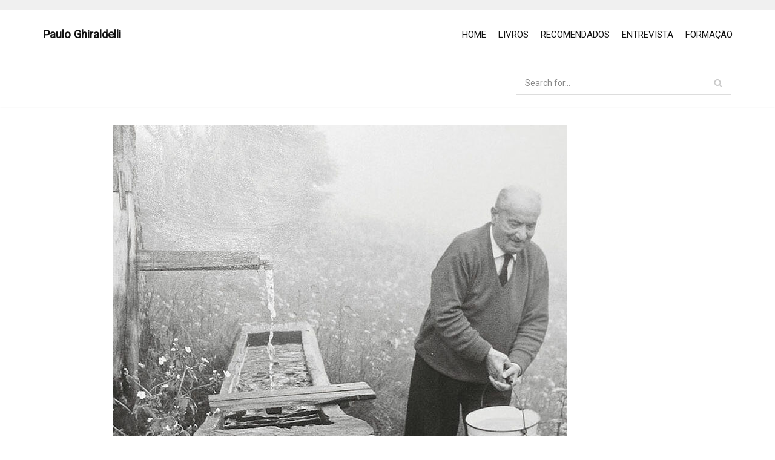

--- FILE ---
content_type: text/html; charset=UTF-8
request_url: https://pauloghiraldelli.com.br/martin-heidegger-a-epoca-das-imagens-de-mundo/
body_size: 37551
content:
<!DOCTYPE html>
<html lang="en-US">

<head>
	
	<meta charset="UTF-8">
	<meta name="viewport" content="width=device-width, initial-scale=1, minimum-scale=1">
	<link rel="profile" href="https://gmpg.org/xfn/11">
			<link rel="pingback" href="https://pauloghiraldelli.com.br/xmlrpc.php">
		<title>Martin Heidegger: A época das imagens de mundo &#8211; Paulo Ghiraldelli</title>
<meta name='robots' content='max-image-preview:large' />
<link rel='dns-prefetch' href='//fonts.googleapis.com' />
<link rel='dns-prefetch' href='//s.w.org' />
<link rel="alternate" type="application/rss+xml" title="Paulo Ghiraldelli &raquo; Feed" href="https://pauloghiraldelli.com.br/feed/" />
<link rel="alternate" type="application/rss+xml" title="Paulo Ghiraldelli &raquo; Comments Feed" href="https://pauloghiraldelli.com.br/comments/feed/" />
<link rel="alternate" type="application/rss+xml" title="Paulo Ghiraldelli &raquo; Martin Heidegger: A época das imagens de mundo Comments Feed" href="https://pauloghiraldelli.com.br/martin-heidegger-a-epoca-das-imagens-de-mundo/feed/" />
<script type="text/javascript">
window._wpemojiSettings = {"baseUrl":"https:\/\/s.w.org\/images\/core\/emoji\/14.0.0\/72x72\/","ext":".png","svgUrl":"https:\/\/s.w.org\/images\/core\/emoji\/14.0.0\/svg\/","svgExt":".svg","source":{"concatemoji":"https:\/\/pauloghiraldelli.com.br\/wp-includes\/js\/wp-emoji-release.min.js?ver=6.0.11"}};
/*! This file is auto-generated */
!function(e,a,t){var n,r,o,i=a.createElement("canvas"),p=i.getContext&&i.getContext("2d");function s(e,t){var a=String.fromCharCode,e=(p.clearRect(0,0,i.width,i.height),p.fillText(a.apply(this,e),0,0),i.toDataURL());return p.clearRect(0,0,i.width,i.height),p.fillText(a.apply(this,t),0,0),e===i.toDataURL()}function c(e){var t=a.createElement("script");t.src=e,t.defer=t.type="text/javascript",a.getElementsByTagName("head")[0].appendChild(t)}for(o=Array("flag","emoji"),t.supports={everything:!0,everythingExceptFlag:!0},r=0;r<o.length;r++)t.supports[o[r]]=function(e){if(!p||!p.fillText)return!1;switch(p.textBaseline="top",p.font="600 32px Arial",e){case"flag":return s([127987,65039,8205,9895,65039],[127987,65039,8203,9895,65039])?!1:!s([55356,56826,55356,56819],[55356,56826,8203,55356,56819])&&!s([55356,57332,56128,56423,56128,56418,56128,56421,56128,56430,56128,56423,56128,56447],[55356,57332,8203,56128,56423,8203,56128,56418,8203,56128,56421,8203,56128,56430,8203,56128,56423,8203,56128,56447]);case"emoji":return!s([129777,127995,8205,129778,127999],[129777,127995,8203,129778,127999])}return!1}(o[r]),t.supports.everything=t.supports.everything&&t.supports[o[r]],"flag"!==o[r]&&(t.supports.everythingExceptFlag=t.supports.everythingExceptFlag&&t.supports[o[r]]);t.supports.everythingExceptFlag=t.supports.everythingExceptFlag&&!t.supports.flag,t.DOMReady=!1,t.readyCallback=function(){t.DOMReady=!0},t.supports.everything||(n=function(){t.readyCallback()},a.addEventListener?(a.addEventListener("DOMContentLoaded",n,!1),e.addEventListener("load",n,!1)):(e.attachEvent("onload",n),a.attachEvent("onreadystatechange",function(){"complete"===a.readyState&&t.readyCallback()})),(e=t.source||{}).concatemoji?c(e.concatemoji):e.wpemoji&&e.twemoji&&(c(e.twemoji),c(e.wpemoji)))}(window,document,window._wpemojiSettings);
</script>
<style type="text/css">
img.wp-smiley,
img.emoji {
	display: inline !important;
	border: none !important;
	box-shadow: none !important;
	height: 1em !important;
	width: 1em !important;
	margin: 0 0.07em !important;
	vertical-align: -0.1em !important;
	background: none !important;
	padding: 0 !important;
}
</style>
	<link rel='stylesheet' id='wp-block-library-css'  href='https://pauloghiraldelli.com.br/wp-includes/css/dist/block-library/style.min.css?ver=6.0.11' type='text/css' media='all' />
<style id='global-styles-inline-css' type='text/css'>
body{--wp--preset--color--black: #000000;--wp--preset--color--cyan-bluish-gray: #abb8c3;--wp--preset--color--white: #ffffff;--wp--preset--color--pale-pink: #f78da7;--wp--preset--color--vivid-red: #cf2e2e;--wp--preset--color--luminous-vivid-orange: #ff6900;--wp--preset--color--luminous-vivid-amber: #fcb900;--wp--preset--color--light-green-cyan: #7bdcb5;--wp--preset--color--vivid-green-cyan: #00d084;--wp--preset--color--pale-cyan-blue: #8ed1fc;--wp--preset--color--vivid-cyan-blue: #0693e3;--wp--preset--color--vivid-purple: #9b51e0;--wp--preset--color--neve-link-color: var(--nv-primary-accent);--wp--preset--color--neve-link-hover-color: var(--nv-secondary-accent);--wp--preset--color--nv-site-bg: var(--nv-site-bg);--wp--preset--color--nv-light-bg: var(--nv-light-bg);--wp--preset--color--nv-dark-bg: var(--nv-dark-bg);--wp--preset--color--neve-text-color: var(--nv-text-color);--wp--preset--color--nv-text-dark-bg: var(--nv-text-dark-bg);--wp--preset--color--nv-c-1: var(--nv-c-1);--wp--preset--color--nv-c-2: var(--nv-c-2);--wp--preset--gradient--vivid-cyan-blue-to-vivid-purple: linear-gradient(135deg,rgba(6,147,227,1) 0%,rgb(155,81,224) 100%);--wp--preset--gradient--light-green-cyan-to-vivid-green-cyan: linear-gradient(135deg,rgb(122,220,180) 0%,rgb(0,208,130) 100%);--wp--preset--gradient--luminous-vivid-amber-to-luminous-vivid-orange: linear-gradient(135deg,rgba(252,185,0,1) 0%,rgba(255,105,0,1) 100%);--wp--preset--gradient--luminous-vivid-orange-to-vivid-red: linear-gradient(135deg,rgba(255,105,0,1) 0%,rgb(207,46,46) 100%);--wp--preset--gradient--very-light-gray-to-cyan-bluish-gray: linear-gradient(135deg,rgb(238,238,238) 0%,rgb(169,184,195) 100%);--wp--preset--gradient--cool-to-warm-spectrum: linear-gradient(135deg,rgb(74,234,220) 0%,rgb(151,120,209) 20%,rgb(207,42,186) 40%,rgb(238,44,130) 60%,rgb(251,105,98) 80%,rgb(254,248,76) 100%);--wp--preset--gradient--blush-light-purple: linear-gradient(135deg,rgb(255,206,236) 0%,rgb(152,150,240) 100%);--wp--preset--gradient--blush-bordeaux: linear-gradient(135deg,rgb(254,205,165) 0%,rgb(254,45,45) 50%,rgb(107,0,62) 100%);--wp--preset--gradient--luminous-dusk: linear-gradient(135deg,rgb(255,203,112) 0%,rgb(199,81,192) 50%,rgb(65,88,208) 100%);--wp--preset--gradient--pale-ocean: linear-gradient(135deg,rgb(255,245,203) 0%,rgb(182,227,212) 50%,rgb(51,167,181) 100%);--wp--preset--gradient--electric-grass: linear-gradient(135deg,rgb(202,248,128) 0%,rgb(113,206,126) 100%);--wp--preset--gradient--midnight: linear-gradient(135deg,rgb(2,3,129) 0%,rgb(40,116,252) 100%);--wp--preset--duotone--dark-grayscale: url('#wp-duotone-dark-grayscale');--wp--preset--duotone--grayscale: url('#wp-duotone-grayscale');--wp--preset--duotone--purple-yellow: url('#wp-duotone-purple-yellow');--wp--preset--duotone--blue-red: url('#wp-duotone-blue-red');--wp--preset--duotone--midnight: url('#wp-duotone-midnight');--wp--preset--duotone--magenta-yellow: url('#wp-duotone-magenta-yellow');--wp--preset--duotone--purple-green: url('#wp-duotone-purple-green');--wp--preset--duotone--blue-orange: url('#wp-duotone-blue-orange');--wp--preset--font-size--small: 13px;--wp--preset--font-size--medium: 20px;--wp--preset--font-size--large: 36px;--wp--preset--font-size--x-large: 42px;}.has-black-color{color: var(--wp--preset--color--black) !important;}.has-cyan-bluish-gray-color{color: var(--wp--preset--color--cyan-bluish-gray) !important;}.has-white-color{color: var(--wp--preset--color--white) !important;}.has-pale-pink-color{color: var(--wp--preset--color--pale-pink) !important;}.has-vivid-red-color{color: var(--wp--preset--color--vivid-red) !important;}.has-luminous-vivid-orange-color{color: var(--wp--preset--color--luminous-vivid-orange) !important;}.has-luminous-vivid-amber-color{color: var(--wp--preset--color--luminous-vivid-amber) !important;}.has-light-green-cyan-color{color: var(--wp--preset--color--light-green-cyan) !important;}.has-vivid-green-cyan-color{color: var(--wp--preset--color--vivid-green-cyan) !important;}.has-pale-cyan-blue-color{color: var(--wp--preset--color--pale-cyan-blue) !important;}.has-vivid-cyan-blue-color{color: var(--wp--preset--color--vivid-cyan-blue) !important;}.has-vivid-purple-color{color: var(--wp--preset--color--vivid-purple) !important;}.has-black-background-color{background-color: var(--wp--preset--color--black) !important;}.has-cyan-bluish-gray-background-color{background-color: var(--wp--preset--color--cyan-bluish-gray) !important;}.has-white-background-color{background-color: var(--wp--preset--color--white) !important;}.has-pale-pink-background-color{background-color: var(--wp--preset--color--pale-pink) !important;}.has-vivid-red-background-color{background-color: var(--wp--preset--color--vivid-red) !important;}.has-luminous-vivid-orange-background-color{background-color: var(--wp--preset--color--luminous-vivid-orange) !important;}.has-luminous-vivid-amber-background-color{background-color: var(--wp--preset--color--luminous-vivid-amber) !important;}.has-light-green-cyan-background-color{background-color: var(--wp--preset--color--light-green-cyan) !important;}.has-vivid-green-cyan-background-color{background-color: var(--wp--preset--color--vivid-green-cyan) !important;}.has-pale-cyan-blue-background-color{background-color: var(--wp--preset--color--pale-cyan-blue) !important;}.has-vivid-cyan-blue-background-color{background-color: var(--wp--preset--color--vivid-cyan-blue) !important;}.has-vivid-purple-background-color{background-color: var(--wp--preset--color--vivid-purple) !important;}.has-black-border-color{border-color: var(--wp--preset--color--black) !important;}.has-cyan-bluish-gray-border-color{border-color: var(--wp--preset--color--cyan-bluish-gray) !important;}.has-white-border-color{border-color: var(--wp--preset--color--white) !important;}.has-pale-pink-border-color{border-color: var(--wp--preset--color--pale-pink) !important;}.has-vivid-red-border-color{border-color: var(--wp--preset--color--vivid-red) !important;}.has-luminous-vivid-orange-border-color{border-color: var(--wp--preset--color--luminous-vivid-orange) !important;}.has-luminous-vivid-amber-border-color{border-color: var(--wp--preset--color--luminous-vivid-amber) !important;}.has-light-green-cyan-border-color{border-color: var(--wp--preset--color--light-green-cyan) !important;}.has-vivid-green-cyan-border-color{border-color: var(--wp--preset--color--vivid-green-cyan) !important;}.has-pale-cyan-blue-border-color{border-color: var(--wp--preset--color--pale-cyan-blue) !important;}.has-vivid-cyan-blue-border-color{border-color: var(--wp--preset--color--vivid-cyan-blue) !important;}.has-vivid-purple-border-color{border-color: var(--wp--preset--color--vivid-purple) !important;}.has-vivid-cyan-blue-to-vivid-purple-gradient-background{background: var(--wp--preset--gradient--vivid-cyan-blue-to-vivid-purple) !important;}.has-light-green-cyan-to-vivid-green-cyan-gradient-background{background: var(--wp--preset--gradient--light-green-cyan-to-vivid-green-cyan) !important;}.has-luminous-vivid-amber-to-luminous-vivid-orange-gradient-background{background: var(--wp--preset--gradient--luminous-vivid-amber-to-luminous-vivid-orange) !important;}.has-luminous-vivid-orange-to-vivid-red-gradient-background{background: var(--wp--preset--gradient--luminous-vivid-orange-to-vivid-red) !important;}.has-very-light-gray-to-cyan-bluish-gray-gradient-background{background: var(--wp--preset--gradient--very-light-gray-to-cyan-bluish-gray) !important;}.has-cool-to-warm-spectrum-gradient-background{background: var(--wp--preset--gradient--cool-to-warm-spectrum) !important;}.has-blush-light-purple-gradient-background{background: var(--wp--preset--gradient--blush-light-purple) !important;}.has-blush-bordeaux-gradient-background{background: var(--wp--preset--gradient--blush-bordeaux) !important;}.has-luminous-dusk-gradient-background{background: var(--wp--preset--gradient--luminous-dusk) !important;}.has-pale-ocean-gradient-background{background: var(--wp--preset--gradient--pale-ocean) !important;}.has-electric-grass-gradient-background{background: var(--wp--preset--gradient--electric-grass) !important;}.has-midnight-gradient-background{background: var(--wp--preset--gradient--midnight) !important;}.has-small-font-size{font-size: var(--wp--preset--font-size--small) !important;}.has-medium-font-size{font-size: var(--wp--preset--font-size--medium) !important;}.has-large-font-size{font-size: var(--wp--preset--font-size--large) !important;}.has-x-large-font-size{font-size: var(--wp--preset--font-size--x-large) !important;}
</style>
<link rel='stylesheet' id='neve-style-css'  href='https://pauloghiraldelli.com.br/wp-content/themes/neve/assets/css/style-legacy.min.css?ver=3.3.7' type='text/css' media='all' />
<style id='neve-style-inline-css' type='text/css'>
.header-menu-sidebar-inner li.menu-item-nav-search { display: none; }
		[data-row-id] .row { display: flex !important; align-items: center; flex-wrap: unset;}
		@media (max-width: 960px) { .footer--row .row { flex-direction: column; } }
.nv-meta-list li.meta:not(:last-child):after { content:"/" }.nv-meta-list .no-mobile{
			display:none;
		}.nv-meta-list li.last::after{
			content: ""!important;
		}@media (min-width: 769px) {
			.nv-meta-list .no-mobile {
				display: inline-block;
			}
			.nv-meta-list li.last:not(:last-child)::after {
		 		content: "/" !important;
			}
		}
 .container{ max-width: 748px; } .has-neve-button-color-color{ color: #bfae99!important; } .has-neve-button-color-background-color{ background-color: #bfae99!important; } .alignfull > [class*="__inner-container"], .alignwide > [class*="__inner-container"]{ max-width:718px;margin:auto } .button.button-primary, button, input[type=button], .btn, input[type="submit"], /* Buttons in navigation */ ul[id^="nv-primary-navigation"] li.button.button-primary > a, .menu li.button.button-primary > a, .wp-block-button.is-style-primary .wp-block-button__link, .wc-block-grid .wp-block-button .wp-block-button__link, form input[type="submit"], form button[type="submit"]{ background-color: #bfae99;color: #111111;border-radius:0px 0px 0px 0px;border:none;border-width:1px 1px 1px 1px; } .button.button-primary:hover, ul[id^="nv-primary-navigation"] li.button.button-primary > a:hover, .menu li.button.button-primary > a:hover, .wp-block-button.is-style-primary .wp-block-button__link:hover, .wc-block-grid .wp-block-button .wp-block-button__link:hover, form input[type="submit"]:hover, form button[type="submit"]:hover{ background-color: var(--nv-primary-accent);color: #ffffff; } .button.button-secondary:not(.secondary-default), .wp-block-button.is-style-secondary .wp-block-button__link{ background-color: #732002;color: #ffffff;border-radius:0px 0px 0px 0px;border:none;border-width:1px 1px 1px 1px; } .button.button-secondary.secondary-default{ background-color: #732002;color: #ffffff;border-radius:0px 0px 0px 0px;border:none;border-width:1px 1px 1px 1px; } .button.button-secondary:not(.secondary-default):hover, .wp-block-button.is-style-secondary .wp-block-button__link:hover{ background-color: rgba(0,0,0,0);color: var(--nv-light-bg); } .button.button-secondary.secondary-default:hover{ background-color: rgba(0,0,0,0);color: var(--nv-light-bg); } .button.button-primary, .wp-block-button.is-style-primary .wp-block-button__link, .wc-block-grid .wp-block-button .wp-block-button__link, form input[type="submit"], form button[type="submit"]{ padding:20px 40px 20px 40px; } .button.button-secondary:not(.secondary-default), .wp-block-button.is-style-secondary .wp-block-button__link{ padding:20px 40px 20px 40px; } body, .site-title{ font-size: 15px; line-height: 1.6em; letter-spacing: 0px; font-weight: 400; text-transform: none; font-family: Roboto, var(--nv-fallback-ff); } h1, .single h1.entry-title{ font-size: 30px; line-height: 1.3em; letter-spacing: 0px; font-weight: 100; text-transform: uppercase; font-family: Raleway, var(--nv-fallback-ff); } h2{ font-size: 25px; line-height: 1.3em; letter-spacing: 0px; font-weight: 900; text-transform: uppercase; font-family: Raleway, var(--nv-fallback-ff); } h3, .woocommerce-checkout h3{ font-size: 20px; line-height: 1.3em; letter-spacing: 0px; font-weight: 700; text-transform: uppercase; font-family: Raleway, var(--nv-fallback-ff); } h4{ font-size: 1em; line-height: 1.3em; letter-spacing: 0px; font-weight: 700; text-transform: uppercase; font-family: Raleway, var(--nv-fallback-ff); } h5{ font-size: 0.75em; line-height: 1.3em; letter-spacing: 0px; font-weight: 900; text-transform: uppercase; font-family: Raleway, var(--nv-fallback-ff); } h6{ font-size: 0.75em; line-height: 1.3em; letter-spacing: 0px; font-weight: 200; text-transform: uppercase; font-family: Raleway, var(--nv-fallback-ff); } form input:read-write, form textarea, form select, form select option, form.wp-block-search input.wp-block-search__input, .widget select{ border-top-left-radius:0px;border-top-right-radius:0px;border-bottom-left-radius:0px;border-bottom-right-radius:0px;color: var(--nv-text-color);padding-top:14px;padding-right:14px;padding-bottom:14px;padding-left:14px; font-family: Roboto, var(--nv-fallback-ff); } form.search-form input:read-write{ padding-right:47px !important; font-family: Roboto, var(--nv-fallback-ff); } .global-styled{ --bgcolor: var(--nv-site-bg); } .header-top-inner,.header-top-inner a:not(.button),.header-top-inner .navbar-toggle{ color: var(--nv-text-color); } .header-top-inner .nv-icon svg,.header-top-inner .nv-contact-list svg{ fill: var(--nv-text-color); } .header-top-inner .icon-bar{ background-color: var(--nv-text-color); } .hfg_header .header-top-inner .nav-ul .sub-menu{ background-color: #f0f0f0; } .hfg_header .header-top-inner{ background-color: #f0f0f0; } .header-main-inner,.header-main-inner a:not(.button),.header-main-inner .navbar-toggle{ color: var(--nv-text-color); } .header-main-inner .nv-icon svg,.header-main-inner .nv-contact-list svg{ fill: var(--nv-text-color); } .header-main-inner .icon-bar{ background-color: var(--nv-text-color); } .hfg_header .header-main-inner .nav-ul .sub-menu{ background-color: var(--nv-site-bg); } .hfg_header .header-main-inner{ background-color: var(--nv-site-bg); } .header-bottom-inner,.header-bottom-inner a:not(.button),.header-bottom-inner .navbar-toggle{ color: var(--nv-text-color); } .header-bottom-inner .nv-icon svg,.header-bottom-inner .nv-contact-list svg{ fill: var(--nv-text-color); } .header-bottom-inner .icon-bar{ background-color: var(--nv-text-color); } .hfg_header .header-bottom-inner .nav-ul .sub-menu{ background-color: #ffffff; } .hfg_header .header-bottom-inner{ background-color: #ffffff; } .header-menu-sidebar .header-menu-sidebar-bg,.header-menu-sidebar .header-menu-sidebar-bg a:not(.button),.header-menu-sidebar .header-menu-sidebar-bg .navbar-toggle{ color: var(--nv-text-color); } .header-menu-sidebar .header-menu-sidebar-bg .nv-icon svg,.header-menu-sidebar .header-menu-sidebar-bg .nv-contact-list svg{ fill: var(--nv-text-color); } .header-menu-sidebar .header-menu-sidebar-bg .icon-bar{ background-color: var(--nv-text-color); } .hfg_header .header-menu-sidebar .header-menu-sidebar-bg .nav-ul .sub-menu{ background-color: var(--nv-site-bg); } .hfg_header .header-menu-sidebar .header-menu-sidebar-bg{ background-color: var(--nv-site-bg); } .header-menu-sidebar{ width: 360px; } .builder-item--logo .site-logo img{ max-width: 20px; } .builder-item--logo .site-logo .brand .nv-title-tagline-wrap{ color: var(--nv-text-color); } .builder-item--logo .site-logo{ padding:10px 0px 10px 0px; } .builder-item--logo{ margin:0px 0px 0px 0px; } .builder-item--nav-icon .navbar-toggle, .header-menu-sidebar .close-sidebar-panel .navbar-toggle{ border-radius:3px;border:1px solid;border-width:1px; } .builder-item--nav-icon .navbar-toggle{ padding:10px 15px 10px 15px; } .builder-item--nav-icon{ margin:0px 0px 0px 0px; } .builder-item--primary-menu .nav-menu-primary > .nav-ul li:not(.woocommerce-mini-cart-item) > a,.builder-item--primary-menu .nav-menu-primary > .nav-ul .has-caret > a,.builder-item--primary-menu .nav-menu-primary > .nav-ul .neve-mm-heading span,.builder-item--primary-menu .nav-menu-primary > .nav-ul .has-caret{ color: var(--nv-text-color); } .builder-item--primary-menu .nav-menu-primary > .nav-ul li:not(.woocommerce-mini-cart-item) > a:after,.builder-item--primary-menu .nav-menu-primary > .nav-ul li > .has-caret > a:after{ background-color: var(--nv-secondary-accent); } .builder-item--primary-menu .nav-menu-primary > .nav-ul li:not(.woocommerce-mini-cart-item):hover > a,.builder-item--primary-menu .nav-menu-primary > .nav-ul li:hover > .has-caret > a,.builder-item--primary-menu .nav-menu-primary > .nav-ul li:hover > .has-caret{ color: var(--nv-secondary-accent); } .builder-item--primary-menu .nav-menu-primary > .nav-ul li:hover > .has-caret svg{ fill: var(--nv-secondary-accent); } .builder-item--primary-menu .nav-menu-primary > .nav-ul li.current-menu-item > a,.builder-item--primary-menu .nav-menu-primary > .nav-ul li.current_page_item > a,.builder-item--primary-menu .nav-menu-primary > .nav-ul li.current_page_item > .has-caret > a{ color: var(--nv-text-color); } .builder-item--primary-menu .nav-menu-primary > .nav-ul li.current-menu-item > .has-caret svg{ fill: var(--nv-text-color); } .builder-item--primary-menu .nav-ul > li:not(:last-of-type){ margin-right:20px; } .builder-item--primary-menu .style-full-height .nav-ul li:not(.menu-item-nav-search):not(.menu-item-nav-cart):hover > a:after{ width: calc(100% + 20px); } .builder-item--primary-menu .nav-ul li a, .builder-item--primary-menu .neve-mm-heading span{ min-height: 25px; } .builder-item--primary-menu{ font-size: 1em; line-height: 1.6em; letter-spacing: 0px; font-weight: 500; text-transform: none;padding:0px 0px 0px 0px;margin:0px 0px 0px 0px; } .builder-item--primary-menu svg{ width: 1em;height: 1em; } .builder-item--custom_html .nv-html-content{ font-size: 1em; line-height: 1.6em; letter-spacing: 0px; font-weight: 500; text-transform: none; } .builder-item--custom_html .nv-html-content svg{ width: 1em;height: 1em; } .builder-item--custom_html{ padding:0px 0px 0px 0px;margin:0px 0px 0px 0px; } .builder-item--header_search > .search-field form input[type=submit],.builder-item--header_search > .search-field form .nv-search-icon-wrap{ width: 14px; } .builder-item--header_search > .search-field form input[type=search]{ height: 40px; font-size: 14px;padding-right:45px;border-width:1px 1px 1px 1px;border-radius:1px 1px 1px 1px; } .builder-item--header_search > .search-field form .nv-search-icon-wrap .nv-icon svg{ width: 14px;height: 14px; } .builder-item--header_search > .search-field form{ padding:0px 0px 0px 0px; } .builder-item--header_search{ margin:0px 0px 0px 0px; } .footer-bottom-inner{ background-color: var(--nv-dark-bg); } .footer-bottom-inner,.footer-bottom-inner a:not(.button),.footer-bottom-inner .navbar-toggle{ color: var(--nv-text-dark-bg); } .footer-bottom-inner .nv-icon svg,.footer-bottom-inner .nv-contact-list svg{ fill: var(--nv-text-dark-bg); } .footer-bottom-inner .icon-bar{ background-color: var(--nv-text-dark-bg); } .footer-bottom-inner .nav-ul .sub-menu{ background-color: var(--nv-dark-bg); } .nav-menu-footer #footer-menu > li > a{ color: #ffffff; } #footer-menu > li > a:after{ background-color: var(--nv-primary-accent); } .nav-menu-footer:not(.style-full-height) #footer-menu > li:hover > a{ color: var(--nv-primary-accent); } .builder-item--footer-menu .nav-ul > li:not(:last-of-type){ margin-right:20px; } .builder-item--footer-menu .style-full-height .nav-ul#footer-menu > li:hover > a:after{ width: calc(100% + 20px); } .builder-item--footer-menu .nav-ul a{ min-height: 25px; } .builder-item--footer-menu li > a{ font-size: 1em; line-height: 1.6em; letter-spacing: 0px; font-weight: 500; text-transform: none; } .builder-item--footer-menu li > a svg{ width: 1em;height: 1em; } .builder-item--footer-menu{ padding:0px 0px 0px 0px;margin:0px 0px 0px 0px; } @media(min-width: 576px){ .container{ max-width: 992px; } .button.button-primary, .wp-block-button.is-style-primary .wp-block-button__link, .wc-block-grid .wp-block-button .wp-block-button__link, form input[type="submit"], form button[type="submit"]{ padding:20px 40px 20px 40px; } .button.button-secondary:not(.secondary-default), .wp-block-button.is-style-secondary .wp-block-button__link{ padding:20px 40px 20px 40px; } body, .site-title{ font-size: 16px; line-height: 1.6em; letter-spacing: 0px; } h1, .single h1.entry-title{ font-size: 50px; line-height: 1.3em; letter-spacing: 0px; } h2{ font-size: 30px; line-height: 1.3em; letter-spacing: 0px; } h3, .woocommerce-checkout h3{ font-size: 20px; line-height: 1.3em; letter-spacing: 0px; } h4{ font-size: 1em; line-height: 1.3em; letter-spacing: 0px; } h5{ font-size: 0.75em; line-height: 1.3em; letter-spacing: 0px; } h6{ font-size: 0.75em; line-height: 1.3em; letter-spacing: 0px; } .header-menu-sidebar{ width: 360px; } .builder-item--logo .site-logo img{ max-width: 20px; } .builder-item--logo .site-logo{ padding:10px 0px 10px 0px; } .builder-item--logo{ margin:0px 0px 0px 0px; } .builder-item--nav-icon .navbar-toggle{ padding:10px 15px 10px 15px; } .builder-item--nav-icon{ margin:0px 0px 0px 0px; } .builder-item--primary-menu .nav-ul > li:not(:last-of-type){ margin-right:20px; } .builder-item--primary-menu .style-full-height .nav-ul li:not(.menu-item-nav-search):not(.menu-item-nav-cart):hover > a:after{ width: calc(100% + 20px); } .builder-item--primary-menu .nav-ul li a, .builder-item--primary-menu .neve-mm-heading span{ min-height: 25px; } .builder-item--primary-menu{ font-size: 1em; line-height: 1.6em; letter-spacing: 0px;padding:0px 0px 0px 0px;margin:0px 0px 0px 0px; } .builder-item--primary-menu svg{ width: 1em;height: 1em; } .builder-item--custom_html .nv-html-content{ font-size: 1em; line-height: 1.6em; letter-spacing: 0px; } .builder-item--custom_html .nv-html-content svg{ width: 1em;height: 1em; } .builder-item--custom_html{ padding:0px 0px 0px 0px;margin:0px 0px 0px 0px; } .builder-item--header_search > .search-field form input[type=submit],.builder-item--header_search > .search-field form .nv-search-icon-wrap{ width: 14px; } .builder-item--header_search > .search-field form input[type=search]{ height: 40px; font-size: 14px;padding-right:45px;border-width:1px 1px 1px 1px;border-radius:1px 1px 1px 1px; } .builder-item--header_search > .search-field form .nv-search-icon-wrap .nv-icon svg{ width: 14px;height: 14px; } .builder-item--header_search > .search-field form{ padding:0px 0px 0px 0px; } .builder-item--header_search{ margin:0px 0px 0px 0px; } .builder-item--footer-menu .nav-ul > li:not(:last-of-type){ margin-right:20px; } .builder-item--footer-menu .style-full-height .nav-ul#footer-menu > li:hover > a:after{ width: calc(100% + 20px); } .builder-item--footer-menu .nav-ul a{ min-height: 25px; } .builder-item--footer-menu li > a{ font-size: 1em; line-height: 1.6em; letter-spacing: 0px; } .builder-item--footer-menu li > a svg{ width: 1em;height: 1em; } .builder-item--footer-menu{ padding:0px 0px 0px 0px;margin:0px 0px 0px 0px; } }@media(min-width: 960px){ .container{ max-width: 1170px; } #content .container .col, #content .container-fluid .col{ max-width: 80%; } .alignfull > [class*="__inner-container"], .alignwide > [class*="__inner-container"]{ max-width:906px } .container-fluid .alignfull > [class*="__inner-container"], .container-fluid .alignwide > [class*="__inner-container"]{ max-width:calc(80% + 15px) } .nv-sidebar-wrap, .nv-sidebar-wrap.shop-sidebar{ max-width: 20%; } .button.button-primary, .wp-block-button.is-style-primary .wp-block-button__link, .wc-block-grid .wp-block-button .wp-block-button__link, form input[type="submit"], form button[type="submit"]{ padding:20px 40px 20px 40px; } .button.button-secondary:not(.secondary-default), .wp-block-button.is-style-secondary .wp-block-button__link{ padding:20px 40px 20px 40px; } body, .site-title{ font-size: 15px; line-height: 1.5em; letter-spacing: 0px; } h1, .single h1.entry-title{ font-size: 45px; line-height: 1em; letter-spacing: 0px; } h2{ font-size: 40px; line-height: 1.3em; letter-spacing: 0px; } h3, .woocommerce-checkout h3{ font-size: 20px; line-height: 1em; letter-spacing: 0px; } h4{ font-size: 13.6px; line-height: 1em; letter-spacing: 0px; } h5{ font-size: 16px; line-height: 1.3em; letter-spacing: 0px; } h6{ font-size: 14px; line-height: 1.3em; letter-spacing: 0px; } .blog .blog-entry-title, .archive .blog-entry-title{ line-height: 1.2em; } .single h1.entry-title{ line-height: 1.2em; } .header-main-inner{ height:80px; } .header-menu-sidebar{ width: 360px; } .builder-item--logo .site-logo img{ max-width: 20px; } .builder-item--logo .site-logo{ padding:10px 0px 10px 0px; } .builder-item--logo{ margin:0px 0px 0px 0px; } .builder-item--nav-icon .navbar-toggle{ padding:10px 15px 10px 15px; } .builder-item--nav-icon{ margin:0px 0px 0px 0px; } .builder-item--primary-menu .nav-ul > li:not(:last-of-type){ margin-right:20px; } .builder-item--primary-menu .style-full-height .nav-ul li:not(.menu-item-nav-search):not(.menu-item-nav-cart) > a:after{ left:-10px;right:-10px } .builder-item--primary-menu .style-full-height .nav-ul li:not(.menu-item-nav-search):not(.menu-item-nav-cart):hover > a:after{ width: calc(100% + 20px); } .builder-item--primary-menu .nav-ul li a, .builder-item--primary-menu .neve-mm-heading span{ min-height: 25px; } .builder-item--primary-menu{ font-size: 1em; line-height: 1.6em; letter-spacing: 0px;padding:0px 0px 0px 0px;margin:0px 0px 0px 0px; } .builder-item--primary-menu svg{ width: 1em;height: 1em; } .builder-item--custom_html .nv-html-content{ font-size: 1em; line-height: 1.6em; letter-spacing: 0px; } .builder-item--custom_html .nv-html-content svg{ width: 1em;height: 1em; } .builder-item--custom_html{ padding:0px 0px 0px 0px;margin:0px 0px 0px 0px; } .builder-item--header_search > .search-field form input[type=submit],.builder-item--header_search > .search-field form .nv-search-icon-wrap{ width: 14px; } .builder-item--header_search > .search-field form input[type=search]{ height: 40px; font-size: 14px;padding-right:45px;border-width:1px 1px 1px 1px;border-radius:1px 1px 1px 1px; } .builder-item--header_search > .search-field form .nv-search-icon-wrap .nv-icon svg{ width: 14px;height: 14px; } .builder-item--header_search > .search-field form{ padding:0px 0px 0px 0px; } .builder-item--header_search{ margin:0px 0px 0px 0px; } .builder-item--footer-menu .nav-ul > li:not(:last-of-type){ margin-right:20px; } .builder-item--footer-menu .style-full-height .nav-ul#footer-menu > li > a:after{ left:-10px;right:-10px } .builder-item--footer-menu .style-full-height .nav-ul#footer-menu > li:hover > a:after{ width: calc(100% + 20px); } .builder-item--footer-menu .nav-ul a{ min-height: 25px; } .builder-item--footer-menu li > a{ font-size: 1em; line-height: 1.6em; letter-spacing: 0px; } .builder-item--footer-menu li > a svg{ width: 1em;height: 1em; } .builder-item--footer-menu{ padding:0px 0px 0px 0px;margin:0px 0px 0px 0px; } }:root{--nv-primary-accent:#732002;--nv-secondary-accent:#4f735f;--nv-site-bg:#ffffff;--nv-light-bg:#bfae99;--nv-dark-bg:#111111;--nv-text-color:#111111;--nv-text-dark-bg:#ffffff;--nv-c-1:#77b978;--nv-c-2:#f37262;--nv-fallback-ff:Courier, monospace;}
</style>
<link crossorigin="anonymous" rel='stylesheet' id='neve-google-font-roboto-css'  href='//fonts.googleapis.com/css?family=Roboto%3A400&#038;display=swap&#038;ver=3.3.7' type='text/css' media='all' />
<link crossorigin="anonymous" rel='stylesheet' id='neve-google-font-raleway-css'  href='//fonts.googleapis.com/css?family=Raleway%3A100%2C400%2C900%2C700%2C200&#038;display=swap&#038;ver=3.3.7' type='text/css' media='all' />
<link rel="https://api.w.org/" href="https://pauloghiraldelli.com.br/wp-json/" /><link rel="alternate" type="application/json" href="https://pauloghiraldelli.com.br/wp-json/wp/v2/posts/26211" /><link rel="EditURI" type="application/rsd+xml" title="RSD" href="https://pauloghiraldelli.com.br/xmlrpc.php?rsd" />
<link rel="wlwmanifest" type="application/wlwmanifest+xml" href="https://pauloghiraldelli.com.br/wp-includes/wlwmanifest.xml" /> 
<meta name="generator" content="WordPress 6.0.11" />
<link rel="canonical" href="https://pauloghiraldelli.com.br/martin-heidegger-a-epoca-das-imagens-de-mundo/" />
<link rel='shortlink' href='https://pauloghiraldelli.com.br/?p=26211' />
<link rel="alternate" type="application/json+oembed" href="https://pauloghiraldelli.com.br/wp-json/oembed/1.0/embed?url=https%3A%2F%2Fpauloghiraldelli.com.br%2Fmartin-heidegger-a-epoca-das-imagens-de-mundo%2F" />
<link rel="alternate" type="text/xml+oembed" href="https://pauloghiraldelli.com.br/wp-json/oembed/1.0/embed?url=https%3A%2F%2Fpauloghiraldelli.com.br%2Fmartin-heidegger-a-epoca-das-imagens-de-mundo%2F&#038;format=xml" />
<style type="text/css">.recentcomments a{display:inline !important;padding:0 !important;margin:0 !important;}</style><link rel="amphtml" href="https://pauloghiraldelli.com.br/martin-heidegger-a-epoca-das-imagens-de-mundo/?amp=1"><link rel="icon" href="https://pauloghiraldelli.com.br/wp-content/uploads/2021/06/CC-100x100.png" sizes="32x32" />
<link rel="icon" href="https://pauloghiraldelli.com.br/wp-content/uploads/2021/06/CC-300x300.png" sizes="192x192" />
<link rel="apple-touch-icon" href="https://pauloghiraldelli.com.br/wp-content/uploads/2021/06/CC-300x300.png" />
<meta name="msapplication-TileImage" content="https://pauloghiraldelli.com.br/wp-content/uploads/2021/06/CC-300x300.png" />
		<style type="text/css" id="wp-custom-css">
			
		</style>
		
	</head>

<body  class="post-template-default single single-post postid-26211 single-format-standard wp-custom-logo  nv-sidebar-full-width menu_sidebar_slide_left" id="neve_body"  >
<svg xmlns="http://www.w3.org/2000/svg" viewBox="0 0 0 0" width="0" height="0" focusable="false" role="none" style="visibility: hidden; position: absolute; left: -9999px; overflow: hidden;" ><defs><filter id="wp-duotone-dark-grayscale"><feColorMatrix color-interpolation-filters="sRGB" type="matrix" values=" .299 .587 .114 0 0 .299 .587 .114 0 0 .299 .587 .114 0 0 .299 .587 .114 0 0 " /><feComponentTransfer color-interpolation-filters="sRGB" ><feFuncR type="table" tableValues="0 0.49803921568627" /><feFuncG type="table" tableValues="0 0.49803921568627" /><feFuncB type="table" tableValues="0 0.49803921568627" /><feFuncA type="table" tableValues="1 1" /></feComponentTransfer><feComposite in2="SourceGraphic" operator="in" /></filter></defs></svg><svg xmlns="http://www.w3.org/2000/svg" viewBox="0 0 0 0" width="0" height="0" focusable="false" role="none" style="visibility: hidden; position: absolute; left: -9999px; overflow: hidden;" ><defs><filter id="wp-duotone-grayscale"><feColorMatrix color-interpolation-filters="sRGB" type="matrix" values=" .299 .587 .114 0 0 .299 .587 .114 0 0 .299 .587 .114 0 0 .299 .587 .114 0 0 " /><feComponentTransfer color-interpolation-filters="sRGB" ><feFuncR type="table" tableValues="0 1" /><feFuncG type="table" tableValues="0 1" /><feFuncB type="table" tableValues="0 1" /><feFuncA type="table" tableValues="1 1" /></feComponentTransfer><feComposite in2="SourceGraphic" operator="in" /></filter></defs></svg><svg xmlns="http://www.w3.org/2000/svg" viewBox="0 0 0 0" width="0" height="0" focusable="false" role="none" style="visibility: hidden; position: absolute; left: -9999px; overflow: hidden;" ><defs><filter id="wp-duotone-purple-yellow"><feColorMatrix color-interpolation-filters="sRGB" type="matrix" values=" .299 .587 .114 0 0 .299 .587 .114 0 0 .299 .587 .114 0 0 .299 .587 .114 0 0 " /><feComponentTransfer color-interpolation-filters="sRGB" ><feFuncR type="table" tableValues="0.54901960784314 0.98823529411765" /><feFuncG type="table" tableValues="0 1" /><feFuncB type="table" tableValues="0.71764705882353 0.25490196078431" /><feFuncA type="table" tableValues="1 1" /></feComponentTransfer><feComposite in2="SourceGraphic" operator="in" /></filter></defs></svg><svg xmlns="http://www.w3.org/2000/svg" viewBox="0 0 0 0" width="0" height="0" focusable="false" role="none" style="visibility: hidden; position: absolute; left: -9999px; overflow: hidden;" ><defs><filter id="wp-duotone-blue-red"><feColorMatrix color-interpolation-filters="sRGB" type="matrix" values=" .299 .587 .114 0 0 .299 .587 .114 0 0 .299 .587 .114 0 0 .299 .587 .114 0 0 " /><feComponentTransfer color-interpolation-filters="sRGB" ><feFuncR type="table" tableValues="0 1" /><feFuncG type="table" tableValues="0 0.27843137254902" /><feFuncB type="table" tableValues="0.5921568627451 0.27843137254902" /><feFuncA type="table" tableValues="1 1" /></feComponentTransfer><feComposite in2="SourceGraphic" operator="in" /></filter></defs></svg><svg xmlns="http://www.w3.org/2000/svg" viewBox="0 0 0 0" width="0" height="0" focusable="false" role="none" style="visibility: hidden; position: absolute; left: -9999px; overflow: hidden;" ><defs><filter id="wp-duotone-midnight"><feColorMatrix color-interpolation-filters="sRGB" type="matrix" values=" .299 .587 .114 0 0 .299 .587 .114 0 0 .299 .587 .114 0 0 .299 .587 .114 0 0 " /><feComponentTransfer color-interpolation-filters="sRGB" ><feFuncR type="table" tableValues="0 0" /><feFuncG type="table" tableValues="0 0.64705882352941" /><feFuncB type="table" tableValues="0 1" /><feFuncA type="table" tableValues="1 1" /></feComponentTransfer><feComposite in2="SourceGraphic" operator="in" /></filter></defs></svg><svg xmlns="http://www.w3.org/2000/svg" viewBox="0 0 0 0" width="0" height="0" focusable="false" role="none" style="visibility: hidden; position: absolute; left: -9999px; overflow: hidden;" ><defs><filter id="wp-duotone-magenta-yellow"><feColorMatrix color-interpolation-filters="sRGB" type="matrix" values=" .299 .587 .114 0 0 .299 .587 .114 0 0 .299 .587 .114 0 0 .299 .587 .114 0 0 " /><feComponentTransfer color-interpolation-filters="sRGB" ><feFuncR type="table" tableValues="0.78039215686275 1" /><feFuncG type="table" tableValues="0 0.94901960784314" /><feFuncB type="table" tableValues="0.35294117647059 0.47058823529412" /><feFuncA type="table" tableValues="1 1" /></feComponentTransfer><feComposite in2="SourceGraphic" operator="in" /></filter></defs></svg><svg xmlns="http://www.w3.org/2000/svg" viewBox="0 0 0 0" width="0" height="0" focusable="false" role="none" style="visibility: hidden; position: absolute; left: -9999px; overflow: hidden;" ><defs><filter id="wp-duotone-purple-green"><feColorMatrix color-interpolation-filters="sRGB" type="matrix" values=" .299 .587 .114 0 0 .299 .587 .114 0 0 .299 .587 .114 0 0 .299 .587 .114 0 0 " /><feComponentTransfer color-interpolation-filters="sRGB" ><feFuncR type="table" tableValues="0.65098039215686 0.40392156862745" /><feFuncG type="table" tableValues="0 1" /><feFuncB type="table" tableValues="0.44705882352941 0.4" /><feFuncA type="table" tableValues="1 1" /></feComponentTransfer><feComposite in2="SourceGraphic" operator="in" /></filter></defs></svg><svg xmlns="http://www.w3.org/2000/svg" viewBox="0 0 0 0" width="0" height="0" focusable="false" role="none" style="visibility: hidden; position: absolute; left: -9999px; overflow: hidden;" ><defs><filter id="wp-duotone-blue-orange"><feColorMatrix color-interpolation-filters="sRGB" type="matrix" values=" .299 .587 .114 0 0 .299 .587 .114 0 0 .299 .587 .114 0 0 .299 .587 .114 0 0 " /><feComponentTransfer color-interpolation-filters="sRGB" ><feFuncR type="table" tableValues="0.098039215686275 1" /><feFuncG type="table" tableValues="0 0.66274509803922" /><feFuncB type="table" tableValues="0.84705882352941 0.41960784313725" /><feFuncA type="table" tableValues="1 1" /></feComponentTransfer><feComposite in2="SourceGraphic" operator="in" /></filter></defs></svg><div class="wrapper">
	
	<header class="header"  >
		<a class="neve-skip-link show-on-focus" href="#content" >
			Skip to content		</a>
		<div id="header-grid"  class="hfg_header site-header">
	<div class="header--row header-top hide-on-mobile hide-on-tablet layout-full-contained header--row"
	data-row-id="top" data-show-on="desktop">

	<div
		class="header--row-inner header-top-inner">
		<div class="container">
			<div
				class="row row--wrapper"
				data-section="hfg_header_layout_top" >
				<div class="builder-item hfg-item-last hfg-item-first col-5 desktop-left offset-7"><div class="item--inner builder-item--custom_html"
		data-section="custom_html"
		data-item-id="custom_html">
	<div class="nv-html-content"> 	</div>
	</div>

</div>							</div>
		</div>
	</div>
</div>


<nav class="header--row header-main hide-on-mobile hide-on-tablet layout-full-contained nv-navbar header--row"
	data-row-id="main" data-show-on="desktop">

	<div
		class="header--row-inner header-main-inner">
		<div class="container">
			<div
				class="row row--wrapper"
				data-section="hfg_header_layout_main" >
				<div class="builder-item hfg-item-first col-4 desktop-left"><div class="item--inner builder-item--logo"
		data-section="title_tagline"
		data-item-id="logo">
	
<div class="site-logo">
	<a class="brand" href="https://pauloghiraldelli.com.br/" title="Paulo Ghiraldelli"
			aria-label="Paulo Ghiraldelli"><div class="nv-title-tagline-wrap"><p class="site-title">Paulo Ghiraldelli</p></div></a></div>

	</div>

</div><div class="builder-item has-nav hfg-item-last col-8 desktop-right"><div class="item--inner builder-item--primary-menu has_menu"
		data-section="header_menu_primary"
		data-item-id="primary-menu">
	<div class="nv-nav-wrap">
	<div role="navigation" class="style-border-bottom nav-menu-primary"
			aria-label="Primary Menu">

		<ul id="nv-primary-navigation-main" class="primary-menu-ul nav-ul"><li id="menu-item-26173" class="menu-item menu-item-type-post_type menu-item-object-page menu-item-home menu-item-26173"><a href="https://pauloghiraldelli.com.br/">HOME</a></li>
<li id="menu-item-26022" class="menu-item menu-item-type-post_type menu-item-object-page menu-item-26022"><a href="https://pauloghiraldelli.com.br/livros/">LIVROS</a></li>
<li id="menu-item-27132" class="menu-item menu-item-type-post_type menu-item-object-page menu-item-27132"><a href="https://pauloghiraldelli.com.br/livros-recomendados/">RECOMENDADOS</a></li>
<li id="menu-item-26016" class="menu-item menu-item-type-post_type menu-item-object-page menu-item-26016"><a href="https://pauloghiraldelli.com.br/intelectuais-em-entrevista/">ENTREVISTA</a></li>
<li id="menu-item-27003" class="menu-item menu-item-type-post_type menu-item-object-page menu-item-27003"><a href="https://pauloghiraldelli.com.br/curriculo-lattes/">FORMAÇÃO</a></li>
</ul>	</div>
</div>

	</div>

</div>							</div>
		</div>
	</div>
</nav>

<div class="header--row header-bottom hide-on-mobile hide-on-tablet layout-full-contained header--row"
	data-row-id="bottom" data-show-on="desktop">

	<div
		class="header--row-inner header-bottom-inner">
		<div class="container">
			<div
				class="row row--wrapper"
				data-section="hfg_header_layout_bottom" >
				<div class="builder-item hfg-item-last hfg-item-first col-4 desktop-left offset-8"><div class="item--inner builder-item--header_search"
		data-section="header_search"
		data-item-id="header_search">
	<div class="component-wrap search-field">
	<div class="widget widget-search"  style="padding: 0;margin: 8px 2px;"  >
		
<form role="search"
	method="get"
	class="search-form"
	action="https://pauloghiraldelli.com.br/">
	<label>
		<span class="screen-reader-text">Search for...</span>
	</label>
	<input type="search"
		class="search-field"
		aria-label="Search"
		placeholder="Search for..."
		value=""
		name="s"/>
	<button type="submit"
			class="search-submit"
			aria-label="Search">
		<span class="nv-search-icon-wrap">
			<span class="nv-icon nv-search" >
				<svg width="15" height="15" viewBox="0 0 1792 1792" xmlns="http://www.w3.org/2000/svg"><path d="M1216 832q0-185-131.5-316.5t-316.5-131.5-316.5 131.5-131.5 316.5 131.5 316.5 316.5 131.5 316.5-131.5 131.5-316.5zm512 832q0 52-38 90t-90 38q-54 0-90-38l-343-342q-179 124-399 124-143 0-273.5-55.5t-225-150-150-225-55.5-273.5 55.5-273.5 150-225 225-150 273.5-55.5 273.5 55.5 225 150 150 225 55.5 273.5q0 220-124 399l343 343q37 37 37 90z"/></svg>
			</span></span>
	</button>
	</form>
	</div>
</div>
	</div>

</div>							</div>
		</div>
	</div>
</div>


<nav class="header--row header-main hide-on-desktop layout-full-contained nv-navbar header--row"
	data-row-id="main" data-show-on="mobile">

	<div
		class="header--row-inner header-main-inner">
		<div class="container">
			<div
				class="row row--wrapper"
				data-section="hfg_header_layout_main" >
				<div class="builder-item hfg-item-first col-8 tablet-left mobile-left"><div class="item--inner builder-item--logo"
		data-section="title_tagline"
		data-item-id="logo">
	
<div class="site-logo">
	<a class="brand" href="https://pauloghiraldelli.com.br/" title="Paulo Ghiraldelli"
			aria-label="Paulo Ghiraldelli"><div class="nv-title-tagline-wrap"><p class="site-title">Paulo Ghiraldelli</p></div></a></div>

	</div>

</div><div class="builder-item hfg-item-last col-4 tablet-right mobile-right"><div class="item--inner builder-item--nav-icon"
		data-section="header_menu_icon"
		data-item-id="nav-icon">
	<div class="menu-mobile-toggle item-button navbar-toggle-wrapper">
	<button type="button" class=" navbar-toggle"
			value="Navigation Menu"
					aria-label="Navigation Menu ">
					<span class="bars">
				<span class="icon-bar"></span>
				<span class="icon-bar"></span>
				<span class="icon-bar"></span>
			</span>
					<span class="screen-reader-text">Navigation Menu</span>
	</button>
</div> <!--.navbar-toggle-wrapper-->


	</div>

</div>							</div>
		</div>
	</div>
</nav>

<div
		id="header-menu-sidebar" class="header-menu-sidebar menu-sidebar-panel slide_left"
		data-row-id="sidebar">
	<div id="header-menu-sidebar-bg" class="header-menu-sidebar-bg">
		<div class="close-sidebar-panel navbar-toggle-wrapper">
			<button type="button" class="hamburger is-active  navbar-toggle active" 					value="Navigation Menu"
					aria-label="Navigation Menu ">
									<span class="bars">
						<span class="icon-bar"></span>
						<span class="icon-bar"></span>
						<span class="icon-bar"></span>
					</span>
									<span class="screen-reader-text">
				Navigation Menu					</span>
			</button>
		</div>
		<div id="header-menu-sidebar-inner" class="header-menu-sidebar-inner ">
						<div class="builder-item has-nav hfg-item-last hfg-item-first col-12 desktop-right tablet-left mobile-left"><div class="item--inner builder-item--primary-menu has_menu"
		data-section="header_menu_primary"
		data-item-id="primary-menu">
	<div class="nv-nav-wrap">
	<div role="navigation" class="style-border-bottom nav-menu-primary"
			aria-label="Primary Menu">

		<ul id="nv-primary-navigation-sidebar" class="primary-menu-ul nav-ul"><li class="menu-item menu-item-type-post_type menu-item-object-page menu-item-home menu-item-26173"><a href="https://pauloghiraldelli.com.br/">HOME</a></li>
<li class="menu-item menu-item-type-post_type menu-item-object-page menu-item-26022"><a href="https://pauloghiraldelli.com.br/livros/">LIVROS</a></li>
<li class="menu-item menu-item-type-post_type menu-item-object-page menu-item-27132"><a href="https://pauloghiraldelli.com.br/livros-recomendados/">RECOMENDADOS</a></li>
<li class="menu-item menu-item-type-post_type menu-item-object-page menu-item-26016"><a href="https://pauloghiraldelli.com.br/intelectuais-em-entrevista/">ENTREVISTA</a></li>
<li class="menu-item menu-item-type-post_type menu-item-object-page menu-item-27003"><a href="https://pauloghiraldelli.com.br/curriculo-lattes/">FORMAÇÃO</a></li>
</ul>	</div>
</div>

	</div>

</div>					</div>
	</div>
</div>
<div class="header-menu-sidebar-overlay hfg-ov"></div>
</div>
	</header>

	

	
	<main id="content" class="neve-main">

	<div class="container single-post-container">
		<div class="row">
						<article id="post-26211"
					class="nv-single-post-wrap col post-26211 post type-post status-publish format-standard has-post-thumbnail hentry category-pdf tag-ciencia tag-heidegger">
				<div class="nv-thumb-wrap"><img width="750" height="620" src="https://pauloghiraldelli.com.br/wp-content/uploads/2021/08/Heidegger-Todnauber-Friburgo-Foto-Pais_LRZIMA20140418_0019_4-750x620.jpg" class="skip-lazy wp-post-image" alt="" /></div><div class="nv-content-wrap entry-content">
<p class="has-text-align-justify"><em>Tradução de Claudia Drucker, com consulta às traduções de Wolfgang Brockmeier para o francês, em </em><em>Chemins que ne mènent nulle part</em><em> (Paris: Gallimard, 1986, pp. 99-146), e de William Lovitt para o inglês, em </em><em>The Question Concerning Technology and Other Essays</em><em> (Nova Iorque: Harper, 1977, pp. 115-154).</em></p>



<p class="has-text-align-justify">Com a metafísica se consuma uma reflexão sobre a essência do ente e uma decisão sobre a essência da verdade. A metafísica funda uma época, na medida em que lhe concede o fundamento da sua configuração essencial através de uma interpretação específica do ente e de uma acepção específica da verdade. Este fundamento governa todas as manifestações que caracterizam uma época. Reciprocamente, é preciso que o fundamento metafísico possa ser reconhecido nestas manifestações, para que haja uma reflexão apropriada sobre elas. A reflexão é a coragem de tornar dignos de questionamento, no mais alto grau, a verdade das próprias premissas e o âmbito dos próprios propósitos (cf. apêndice 1).</p>



<p class="has-text-align-justify">A ciência pertence às manifestações mais essenciais da época moderna [Neuzeit]. Uma manifestação de igual porte é a técnica maquinal. Não se deve de forma alguma compreender mal esta última, como se fosse a simples aplicação da ciência natural moderna à prática. A técnica maquinal é propriamente uma metamorfose autônoma da prática, de tal forma que ela mesma exige o emprego da ciência natural matematizada. A técnica maquinal continua sendo, até agora, a decorrência mais visível da técnica moderna, que é idêntica à essência da metafísica moderna.</p>



<p class="has-text-align-justify">Uma terceira manifestação da época moderna, igualmente importante, reside no processo por meio do qual a arte entra para o domínio da estética. Isto significa que a obra de arte se transforma em objeto de uma vivência. Do mesmo modo, a arte passa a equivaler a uma expressão da vida humana.</p>



<p class="has-text-align-justify">Uma quarta manifestação moderna se anuncia no modo como a ação humana passa a ser concebida e consumida: como cultura. A cultura é, então, a realização dos valores superiores através do cultivo dos dons supremos do homem. Trata-se, na essência da cultura tomada como tal cultivo, de cultivar a si mesma expressamente e de se tornar, assim, uma política da cultura.</p>



<p class="has-text-align-justify">Uma quinta manifestação da época moderna é o desendeusamento. Esta expressão não designa o abandono puro e simples dos deuses, o ateísmo rude. O desendeusamento é o processo duplo por meio do qual, por um lado, a imagem de mundo se cristianiza, na medida em que a base do mundo se cristaliza como o infinito, incondicionado e absoluto, enquanto, por outro lado, a cristandade troca o sentido do seu cristianismo pelo de uma visão de mundo [Weltanschauung] (a visão de mundo cristã). Assim, ela se torna adequada à época moderna. O desendeusamento é a condição em que ocorre a indecisão a respeito de Deus e dos deuses. A cristandade tem a maior parcela de responsabilidade pelo desdobramento desta indecisão. Mas o desendeusamento não exclui a religiosidade. De fato, precisamente graças a ela a relação com os deuses se transmuta em vivência religiosa. Quando isto acontece, é porque os deuses fugiram. O vazio deixado é preenchido pela investigação histórica e psicológica sobre o mito.</p>



<p>Qual acepção do ente e qual interpretação da verdade encontram-se na base destas manifestações?</p>



<p>Restringimo-nos a perguntar sobre a primeira manifestação mencionada, a ciência.</p>



<p>Em que reside a essência da ciência moderna?</p>



<p class="has-text-align-justify">Que acepção do ente e da verdade fundamentam esta essência? Se for possível obter o acesso ao fundamento metafísico sobre o qual a ciência enquanto moderna repousa, então a essência da época moderna se tornará reconhecível, em geral, a partir dele.</p>



<p class="has-text-align-justify">Quando empregamos a palavra “ciência” nos dias de hoje, damos a entender algo essencialmente distinto da doctrina e scientia medievais, bem como da epistéme grega. A ciência grega nunca foi exata, e precisamente devido ao fato de não poder ser exata, nem precisar ser, de acordo com a própria essência. Por isso, não faz sentido algum sustentar que a ciência moderna é mais exata que a da Antiguidade. Tampouco se pode dizer que a doutrina galileana sobre a queda livre dos corpos é verdadeira [wahr], e que é falsa a doutrina aristotélica, segundo a qual os corpos leves tendem ao alto; pois a concepção grega da essência dos corpos, do lugar e da relação entre ambos repousa sobre uma interpretação diferente do ente. Por conseguinte, a interpretação grega do ente condiciona uma forma correspondente de ver e investigar os processos naturais, e diferente. Ninguém se permite flagrar afirmando que a poesia de Shakespeare representa um progresso, se comparada com a de Ésquilo. Contudo, ainda mais impossível é dizer que a concepção moderna do ente é mais correta [richtig] que a grega. Se, em vista disso, quisermos conceber a essência da ciência moderna, devemos, antes de tudo, nos libertar do hábito de diferenciar a ciência moderna da antiga de forma simplesmente gradual, tomando a perspectiva do progresso.</p>



<p>A essência daquilo que hoje em dia se chama ciência consiste na pesquisa. Em que consiste a essência da pesquisa?</p>



<p class="has-text-align-justify">Ela consiste no fato de o conhecimento se instalar em um âmbito do ente, da natureza ou da história, enquanto procedimento [Vorgehen]. Procedimento não significa, aqui, apenas o método ou processamento [Verfahren], pois cada procedimento exige de saída uma esfera dentro do qual se move. Mas o procedimento básico da pesquisa consiste precisamente em franquear tal esfera. Ele se consuma através da projeção de um traço fundamental [Grundriss] de algum âmbito do ente: por exemplo, quando, na natureza, um traço básico dos processos naturais é projetado. O projeto delineia de que modo o procedimento cognitivo adere, obrigatoriamente, à esfera franqueada. Esta obrigatoriedade é o rigor da pesquisa. O procedimento se assegura do âmbito de ser da sua esfera de objetos através do projeto do traço fundamental e da determinação do rigor. Um olhar na direção da primeira ciência moderna, e ao mesmo tempo a normativa, a saber, a física matemática, esclarecerá o que se quer dizer. Na medida em que a física atômica moderna ainda é física, o mesmo pode ser dito dela, em essência, pois só a essência é visada aqui.</p>



<p class="has-text-align-justify">A física moderna se chama matemática, pois emprega em sentido eminente uma matemática bastante específica. Só que ela só pode prosseguir de modo matemático porque já é matemática em um sentido profundo. Tà mathémata significa em grego aquilo que o homem já sabe de antemão ao considerar os entes e ao lidar com as coisas: nos corpos, é o corpóreo, nas plantas, é o botânico, nos animais, é o zoológico e no homem, é a humanidade [das Menschenartige]. Pertence ao rol de todos estes conhecimentos prévios, isto é, ao rol do matemático, também o conhecimento dos números. Quando nos deparamos com três maçãs sobre a mesa, reconhecemos que há três delas. Mas o número três, a tríade, já eram nossos conhecidos. Isto significa que o número é algo matemático. Os números ao mesmo tempo são o mais evidente dentre os sempre-já-conhecidos e exibem a forma mais familiar do matemático. Só por esta razão a designação “o matemático” foi reservada, logo a seguir, para o numérico. Contudo, o numérico não determina de modo algum a essência do matemático. A física é, em geral, o conhecimento da natureza, e por isso especialmente o conhecimento do materialmente corpóreo em seu movimento, pois em tudo o que é natural anuncia-se o materialmente corpóreo, em toda parte e imediatamente, ainda que corporeidade e movimento assumam formas diferentes. Se a física se configura expressamente como matemática, isto significa que algo se descobre de antemão, através dela e para ela, como o já-conhecido. Esta descoberta corresponde a nada menos que o projeto do que a natureza, a partir de agora, deve ser, em vista do conhecimento buscado. A natureza é o sistema autossuficiente do movimento dos pontos de massa coordenados espaço-temporalmente. Outras determinações decorrentes deste traço fundamental da natureza assim franqueado e instalado são: o movimento significa deslocamento. Nenhum movimento ou direção de movimento difere de qualquer outro. Cada lugar é igual ao outro. Nenhum ponto no tempo tem precedência sobre qualquer outro. A força se define por — isto é, é — seu resultado, de acordo com o movimento, que por sua vez é deslocamento dentro da unidade do tempo [Jede Kraft bestimmt sich nach dem, d. h. ist nur das, was sie an Bewegung und d. h. wieder an Orstveränderungsgrösse in der Zeiteinheit zur Folge hat]. Todo processo deve ser visto de antemão a partir deste traço fundamental. Um processo natural só se torna visível dentro do âmbito de visibilidade aberto por ele. Esta projeção da natureza se certifica dela, à medida que a pesquisa física junge a si cada passo investigativo. Esta junção obrigacional, o rigor da pesquisa, recebe o seu caráter próprio do projeto. O rigor da ciência natural matematizada é a exatidão. Aqui, todos os processos devem ser determinados de antemão como grandezas espaço-temporais de movimento, para que possam ser sequer representados como processos naturais. Tal determinação se consuma na medida através de números e contas. Contudo, não é por isso que a ciência natural é exata, isto é, porque calcula corretamente. Ao contrário, ela precisa calcular deste modo porque o jugo com que sua esfera de objetos está comprometido tem o caráter da exatidão. Por sua vez, todas as ciências do espírito, e de fato todas as ciências da vida, têm de ser inexatas, se quiserem, precisamente, permanecer rigorosas. De fato, é possível açambarcar [auffassen] o vivente como uma grandeza de movimento espaço-temporal, mas aí já não se o abarca [fassen]. O elemento de inexatidão nas ciências do espírito não é nenhuma lacuna, mas a satisfação de uma exigência essencial deste modo de pesquisar. Sem dúvida, se comparadas com o rigor das ciências exatas, a projeção e certificação da esfera de objetos das ciências históricas não são apenas executadas de forma diferente. Os resultados são alcançados de modo muito mais árduo do que os alcançados pelo rigor.</p>



<p class="has-text-align-justify">No rigor do procedimento, a ciência se transforma em pesquisa através do projeto e do asseguramento deste. Projeto e rigor se desdobram, porém, de modo iminente, até a sua forma definitiva, no método. O método assinala a segunda característica essencial da pesquisa. Para que a esfera projetada se torne objetiva, é preciso que possam vir ao nosso encontro todas as suas camadas e entrelaçamentos. Assim, o procedimento precisa ter uma visão desimpedida para a mutabilidade daquilo que vem ao seu encontro. A abundância do particular, isto é, dos fatos, só se mostra dentro do âmbito de visão do caráter de sempre-outro da mudança. O procedimento deve, por isso, representar o mutante em sua mutabilidade, torná-lo fixo, ao mesmo tempo em que concede ao movimento a sua mobilidade. A regra é aquilo que, nos fatos, permanece, e o que enquanto tal é constante nas suas modificações. A lei é aquilo que é constante nas modificações junto com a necessidade do seu desenrolar. Os fatos se tornam os fatos que são, pela primeira vez, ao adentrar o âmbito de visão da regra e da lei. A pesquisa factual no domínio da natureza é, em si, a instalação e comprovação da regra e da lei. O método por meio do qual uma esfera de objetos chega a ser representada tem a característica do esclarecimento a partir do claro, da explicação. Esta permanece ambígua. Ela fundamenta um desconhecido através de um conhecido e, ao mesmo tempo, certifica-se deste através de um desconhecido. A explicação se consuma na investigação. Esta ocorre nas ciências da natureza segundo a forma respectiva de cada campo de investigação e do objetivo que, através do experimento, a explicação visa. Mas a ciência da natureza não se transforma em pesquisa por causa do experimento; ao contrário, o experimento se torna possível pela primeira vez e unicamente porque o conhecimento da natureza é tomado como pesquisa. Uma vez que a física moderna é essencialmente matemática, e apenas por esta razão, ela também pode ser experimental. Uma vez que nem a doctrina medieval, nem a epistéme grega são ciências, no sentido da pesquisa, elas nunca chegam a ser experimentais. De fato, Aristóteles foi o primeiro a compreender o que empeiria (experientia) significa: a observação das próprias coisas, de suas particularidades e modificações sob condições cambiantes, e por isso o conhecimento do modo como as coisas se relacionam segundo a regra. Uma observação, porém, que visa tal conhecimento, isto é, o experimentum, ainda é essencialmente distinta do experimento na pesquisa, daquilo que pertence à ciência enquanto pesquisa. É o caso mesmo quando os antigos e medievais trabalham com números e medições; é o caso, ainda, quando a observação recorre a determinadas precauções e instrumentos de trabalho, pois aqui falta, sem exceção, o que é decisivo no experimento: começar com uma lei, que é tomada por base. Preparar e estabelecer um experimento significa representar uma condição de acordo com a qual um sistema específico de movimentos pode ser acompanhado na necessidade do seu decurso, de tal forma que o sistema pode ser dominado de antemão pela calculação. O estabelecimento de uma lei se consuma com respeito ao traço fundamental da esfera de objetos. Esta concede a medida, assim como condiciona uma representação previamente explicativa das condições. Tal representação, através da qual e em vista da qual o experimento começa, não é nenhuma fantasia aleatória. Por isso Newton declarou: hypotheses non fingo, as bases tomadas por ponto de partida não são aleatoriamente imaginadas. Elas se desdobram a partir do traço básico da natureza, e se inscrevem nele. O experimento é o método cujo planejamento e execução são sustentados e conduzidos por uma lei tomada por base, para que os fatos possam comprovar a lei ou negar-lhe a confirmação. Quanto mais exato for o traço básico projetado para a natureza, mais exata se torna a possibilidade do experimento. O famoso escolástico medieval Roger Bacon não pode de modo algum ser o precursor da pesquisa experimental moderna; antes, ele é um continuador de Aristóteles, uma vez que, neste meio tempo, por ação da cristandade, a posse da verdade passou a ser da fé, do consentimento à palavra escrita e à doutrina da Igreja. O conhecimento e doutrina supremos passaram a ser a teologia, entendida como interpretação da palavra sagrada sobre a revelação, fixada nas Escrituras e anunciada pela Igreja. Nesse caso, o conhecimento não é pesquisa, mas a compreensão correta da palavra normativa e das autoridades que a proclamam. Eis porque a aquisição do conhecimento na Idade Média dá a primazia ao esclarecimento das palavras e das opiniões doutrinais das diversas autoridades. O componere scripta et sermones, o argumentum ex verbo é decisivo, e ao mesmo tempo a razão pela qual a filosofia platônica e a aristotélica, tal como transmitida pela tradição, se transformou em dialética escolástica. Se Roger Bacon exige o experimentum — e ele o faz —, não é porque tem em mente o experimento da ciência enquanto pesquisa. Ao contrário, ele exige, ao invés do argumentum ex verbo, o argumentum ex re, ao invés do esclarecimento das opiniões doutrinais, a observação das próprias coisas, ou seja, a empeiria aristotélica.</p>



<p class="has-text-align-justify">O experimento investigativo moderno, porém, não é uma observação mais acurada, em escala maior ou mais refinada em grau, mas um procedimento planejado de forma essencialmente distinta, com vistas à comprovação da lei, no contexto de um projeto exato da natureza e a serviço dele. Nas ciências históricas, o correspondente ao experimento do pesquisador da natureza é a crítica das fontes. Este nome significa aqui o conjunto da descoberta, classificação, asseguramento, exploração, armazenamento, e interpretação das fontes. É verdade que o esclarecimento histórico baseado na crítica das fontes não encontra, para os fatos, regras e leis. Mas tampouco ele se limita a simplesmente relatar os fatos. O procedimento visa, tanto no caso das ciências históricas como no caso como no caso das ciências naturais, instalar de antemão algo enquanto permanente, assim como fazer da história [Geschichte] um objeto. A história só pode se tornar objetiva quando é passado. O permanente no passado é o que outrora-sempre-já-foi, o comparável, de tal modo que o singular e o diverso são compensados e aplainados, quando depositados na conta da história. Na comparação permanente de tudo com tudo, o compreensível é extraído pelo cálculo, garantido e fixado como traço fundamental da história. O âmbito da pesquisa histórica só se estende até onde alcança a explicação histórica. O singular, o raro, o simples — em uma palavra, o grande na história — nunca é imediatamente compreensível e permanece, por isso, incompreensível. A pesquisa histórica não nega o grande na história; melhor dizendo, ela o explica como exceção. Nesta forma de explicação, o grande é comparado com o habitual e o nivelado. Não existe outra forma de explicação histórica, enquanto explicação significar a recondução ao compreensível do qual já se partiu, e enquanto a historiografia [Historie] permanecer pesquisa, isto é, explicação. Visto que a historiografia enquanto pesquisa projeta o passado e o torna objetivo como um conjunto de resultados que pode ser explicado e recenseado, por isso mesmo a crítica das fontes é requerida enquanto instrumento da objetivação. À medida que a historiografia se aproxima do estudo da imprensa, os critérios da crítica também se modificam.</p>



<p class="has-text-align-justify">Toda ciência é necessariamente individual, uma vez que se funda sobre o projeto de uma esfera de objetos delimitada, de acordo com o seu caráter de pesquisa. Mas cada ciência individual precisa também se especializar em campos específicos da investigação à medida que, por meio de seu procedimento, seu projeto se desdobra. Esta particularização (especialização) não é de forma alguma apenas a manifestação concomitante e mais visível da impossibilidade crescente de se abarcar com a vista os resultados da pesquisa. Ela não é um mal necessário, mas uma necessidade essencial da ciência enquanto pesquisa. A especialização não é a consequência, mas o fundamento do progresso de toda pesquisa. O método da pesquisa é tal que ela não se dispersa em investigações casuais, de modo a se perder nelas, pois a ciência moderna se caracteriza por um terceiro processo fundamental: a exploração organizada [Betrieb] (cf. apêndice 2).</p>



<p class="has-text-align-justify">Com isso se entende, em primeiro lugar, o fenômeno de uma ciência, seja ela natural ou humana, só atingir hoje a reputação de ciência quando é passível de ser institucionalizada. Só que a pesquisa não é uma exploração organizada porque o seu trabalho é realizado em instituições; ao contrário, os institutos são necessários porque a ciência, em si mesma e enquanto pesquisa, tem o caráter de exploração organizada. O procedimento que conquista as esferas individuais de objetos não se limita a acumular resultados. É bem antes o caso que ele se prepara para um novo procedimento, com a ajuda dos seus resultados. No conjunto de máquinas necessário para que a física execute a desintegração do átomo aloja-se a física inteira até agora. Da mesma forma, os fundos usáveis como fontes pela pesquisa histórica só se tornam empregáveis se as próprias fontes são asseguradas com base na explicação histórica. Nestes procedimentos, o método da ciência é envolvido e isolado por seus resultados. O método guia-se sempre e cada vez mais pelas possibilidades de procedimento mostradas por ele mesmo. Esta compulsão a orientar-se pelos próprios resultados, como se fossem caminhos e meios do método que progride, é a essência do caráter de exploração organizada da pesquisa. Este, por sua vez, é o fundamento interno da necessidade do seu caráter institucional.</p>



<p class="has-text-align-justify">Na exploração organizada, o projeto de uma esfera de objetos é, pela primeira vez, encaixado no ente. Enquanto medidas adotadas, de forma alguma as disposições que facilitam uma união planejável dos modos de proceder, exigem a comunicação e correção recíprocas dos resultados e regulam o intercâmbio da força de trabalho são simples consequências externas da ampliação e ramificação do trabalho de pesquisa. Elas são muito antes o sinal, vindo de longe e até agora ainda não compreendido, de que a ciência moderna está adentrando o trecho decisivo da sua história. A ciência toma posse agora, pela primeira vez, da sua essência própria e total.</p>



<p class="has-text-align-justify">O que ocorre de modo iminente com a difusão e consolidação do caráter institucional das ciências? Nada menos que o asseguramento da primazia do método diante do ente (natureza e história) que se torna, assim, objetivo, através da pesquisa. Sobre a base do seu caráter de exploração organizada, as ciências alcançam a reunião e unidade que lhes correspondem. Por isso, uma pesquisa histórica ou arqueológica que esteja ativa de modo institucional está essencialmente muito mais próxima da pesquisa física instalada de modo correspondente do que uma disciplina da sua própria faculdade de ciências do espírito que ainda se aferre à simples erudição. O desdobramento decisivo do caráter moderno, operacional da ciência forja uma nova espécie de homem. O erudito desaparece. É substituído pelo pesquisador, que se engaja em empreendimentos de pesquisa. É o que dá incisividade ao seu trabalho, não a erudição. O pesquisador já não precisa ter biblioteca em casa, até porque está sempre viajando. Ele debate em colóquios e dá conferências em congressos. Ele se compromete com encomendas de editores, que agora também determinam que livros devem ser escritos (cf. apêndice 3).</p>



<p class="has-text-align-justify">O pesquisador se vê impelido, por si mesmo e necessariamente, para o âmbito em que assume a configuração essencial do homem técnico, de modo essencial. Só deste modo ele se torna eficaz e, no sentido da sua época, efetivo. A seu lado, podem ainda resistir, em algumas épocas e lugares, os românticos da erudição e da universidade, cada vez mais ralos e vazios. O caráter efetivo de unidade e, por isso, a efetividade da universidade não consistem, todavia, em uma força espiritual que unificasse originariamente as ciências, que brotasse e se alimentasse de si mesma, e que se preservasse por si mesma. O que é real e efetivo é que a universidade é uma instalação que torna (de uma forma singular, porque administrativamente autocontida) possíveis e visíveis tanto a separação das ciências no seu processo de especialização como a unidade peculiar à exploração organizada. As forças essenciais e próprias da ciência moderna tornam-se efetivas de modo imediato e inconfundível na exploração organizada; por isso, também, apenas as atividades de pesquisa autóctones estão autorizadas a assinalar e instituir, a partir de si mesmas, a unidade interna adequada a si mesmas.</p>



<p class="has-text-align-justify">O sistema real das ciências consiste tanto na unidade do método, que corresponde a um acréscimo fundado no planejamento, como na tomada de posição com respeito à objetivação do ente. A vantagem que se exige deste sistema não consiste em uma relação qualquer de unidade entre as regiões de objetos — uma relação rígida e ficticiamente baseada em conteúdos —, mas na máxima agilidade, livre e ao mesmo tempo regrada, das permutações, interrupções e retomadas das pesquisas, de acordo com a tarefa que as comanda a cada momento. Quanto mais a ciência se especializa exclusivamente na operosidade e dominação do seu processo de trabalho, e mais realista e livre de ilusões é o deslocamento da exploração organizada em institutos e escolas de pesquisa, mais irretorquivelmente as ciências conquistam a consumação da sua essência moderna. Quanto mais, porém, a ciência e os pesquisadores levam a cabo a sua configuração moderna, mais inequivocamente poderão se colocar a serviço, espontânea e imediatamente, da utilidade pública, e mais irrestritamente deverão se retirar para a condição de irrelevância oficial que caracteriza todo trabalho útil à coletividade.</p>



<p class="has-text-align-justify">A ciência moderna se fundamenta e ao mesmo tempo se individualiza nos projetos de esferas de objetos determinadas. Estes projetos se desdobram nos métodos correspondentes e assegurados através do rigor. O método respectivo se instala na exploração organizada. Pesquisa e rigor, método e exploração organizada se exigem reciprocamente, são a essência da ciência moderna, transformam-na em pesquisa.</p>



<p class="has-text-align-justify">Refletimos sobre a essência da ciência moderna para reconhecer o seu fundamento metafísico. Que concepção do ente e que conceito de verdade servem de base para a transformação da ciência em pesquisa?</p>



<p class="has-text-align-justify">O conhecimento enquanto pesquisa pede que o ente preste contas a respeito do modo como e do ponto até o qual ele próprio pode se tornar disponível para o ato de representar. A pesquisa dispõe do ente, que pode ser computado de antemão no seu curso futuro ou contabilizado como algo passado. No cômputo prévio, a natureza é disposta [gestellt]; no cômputo retrospectivo, a história é igualmente disposta. A natureza e a história transformam-se em objeto de uma representação explicativa. Esta conta com a natureza e faz as contas com a história. Só é, ou seja, é reconhecido como existente,o que, desta forma, torna-se objeto. Só existe ciência sob a forma da pesquisa quando o ser dos entes é buscado em tal objetividade.</p>



<p class="has-text-align-justify">Esta objetificação do ente se consuma em um re-presentar [Vor-stellen] que visa trazer cada ente diante de si mesma, de tal forma que o homem calculador possa se assegurar do ente, isto é, ter certeza dele. Portanto, só existe ciência sob a forma da pesquisa quando, e só quando, a verdade se transforma em certeza da representação. Na metafísica de Descartes se definem, pela primeira vez, o ente como objetividade da representação e a verdade como certeza da representação. O título de sua obra principal é Meditationes de prima philosophia, “considerações acerca da Filosofia primeira”. Próte philosophia é a denominação cunhada por Aristóteles para o que mais tarde se chamou Metafísica. A totalidade da metafísica moderna, Nietzsche inclusive, mantém-se dentro da interpretação do ente e da verdade preparadas por Descartes (cf. apêndice 4).</p>



<p class="has-text-align-justify">De fato, se a ciência enquanto pesquisa é uma manifestação essencial da época moderna, então o que constitui o fundamento metafísico da pesquisa deve determinar a essência da época moderna antecipadamente, e muito antes dela. Pode-se constatar a essência da época moderna no fato de o homem se libertar de seus compromissos medievais e para si mesmo. Esta caracterização, embora correta, ainda é preliminar. Ela conduz aos equívocos que impedem compreender o fundamento essencial da época moderna e por isso também de avaliar o alcance de sua essência a partir deste fundamento. Decerto, a época moderna, por consequência da libertação do homem, conduz ao subjetivismo e ao individualismo. Mas é igualmente certo que nenhuma época antes dela produziu um objetivismo comparável, e que em nenhuma outra época anterior o não-individual tornou-se legítimo, sob a configuração do coletivo. O essencial aqui é o jogo necessário, recíproco e relevante entre subjetivismo e objetivismo. Este condicionamento recíproco repercute em processos mais profundos.</p>



<p class="has-text-align-justify">O essencial não é que homem se liberte de suas obrigações prévias para a sua própria liberdade, mas que a própria essência do homem se liberte, na medida em que ele se transforma em sujeito. Claramente, a palavra subjectum deve ser entendida como a tradução da grega hupokeímenon. A palavra nomeia o que se estende adiante [vor-liegendes], o que reúne o todo em si mesmo. Este significado metafísico do conceito de sujeito não tem, a princípio, nenhuma relação relevante com o homem, e menos ainda com o “eu”.</p>



<p class="has-text-align-justify">Contudo, se o homem se transforma no sujeito primeiro e em sentido mais próprio, isto significa que o homem se transforma no ente sobre o qual se fundam todo o ente no seu modo de ser e na sua verdade. O homem se transforma no centro de referência do ente enquanto tal. Mas isto também só é possível se a acepção do ente em sua totalidade também muda. Onde se torna visível esta mudança? Qual é, em conformidade com ela, a essência da época moderna?</p>



<p class="has-text-align-justify">Quando refletimos sobre a época moderna, perguntamos sobre a imagem de mundo moderna. Nós a caracterizamos por meio do distanciamento frente às imagens de mundo antiga e medieval. Contudo, por que perguntamos sobre uma imagem de mundo, ao interpretar uma época histórica? Possuirá cada época histórica sua imagem de mundo, de tal forma que conseguir para si mesma uma imagem de mundo é sua preocupação expressa? Ou será que perguntar sobre uma imagem de mundo já não é uma forma exclusivamente moderna da representação?</p>



<p class="has-text-align-justify">O que é isto: uma imagem de mundo [Weltbild]? Evidentemente, uma imagem do mundo [Bild von der Welt]. Mas o significa, aqui, mundo? O que significa imagem? O mundo representa aqui o nome do ente na sua totalidade. Este nome não se limita ao cosmos e à natureza. A história também pertence ao mundo. Ainda assim, nem história, nem natureza, nem suas interpenetrações recíprocas sob formas sub-reptícias ou evidentes esgotam o mundo. O significado pensado através desta denominação é também o de fundamento do mundo, bem como o da relação deste fundamento com o mundo (cf. apêndice 5).</p>



<p class="has-text-align-justify">A princípio, com a palavra “imagem” pensa-se na afiguração [Abbild] de alguma coisa. Por conseguinte, a imagem de mundo seria um retrato do ente em sua totalidade. Todavia, a imagem de mundo diz mais. Com ela, queremos dar a entender o próprio mundo, o ente em sua totalidade, na medida em que ele nos dá critérios e impõe obrigações. A imagem não significa aqui um simples decalque, mas aquilo que sobressai na expressão coloquial alemã “wir sind uber etwas im Bilde”, literalmente: “nós estamos na imagem a respeito de algo”. Isto significa que a própria coisa é da forma como aparece diante de nós. Pôr-se na imagem de alguma coisa significa estabelecer diante de si o próprio ente, como ele mesmo é, e fixá-lo como algo permanente diante de si. Ainda falta, porém, uma determinação decisiva da essência da imagem. “Nós estamos na imagem a respeito de algo” não significa apenas que o ente em geral é uma representação nossa, mas antes que ele está diante de nós, em tudo o que lhe pertence e em todas as suas conexões, como um sistema. Em “nós estamos na imagem” ressoam também “estamos informados”, “estamos preparados e instruídos”. Quando o mundo se torna imagem, o ente em sua totalidade é fixado como aquilo pelo qual o homem se orienta, portanto como aquilo que o homem coloca diante de si e quer, num sentido essencial, fixar diante de si (cf. apêndice 6). A imagem do mundo, entendida de modo essencial, não significa uma imagem do mundo, mas o mundo concebido enquanto imagem. O ente em sua totalidade agora é tomado de tal forma que ele só passa a ser na medida em que é posto por um homem que o representa e produz. Quando surge uma imagem de mundo, uma decisão essencial se consuma a respeito do ente em sua totalidade. O ser é buscado e encontrado na representabilidade do ente.</p>



<p class="has-text-align-justify">Não pode haver imagem de mundo em nenhum lugar em que o ente não seja interpretado assim, e tampouco o mundo pode adentrar uma imagem. A época histórica que por fim se apresenta como moderna em relação à anterior consiste em que o ente se torna ente na representabilidade. As expressões coloquiais “imagem do mundo da época moderna” e “imagem do mundo moderna” repetem a mesma coisa e dão a entender algo que nunca pôde existir antes, a saber, as imagens de mundo medieval e antiga. A imagem do mundo não passou a ser moderna, de medieval que era antes. Melhor dizendo, o que caracteriza em geral a essência da época moderna é que o mundo se transforma em imagem. Para a Idade Média, por sua vez, o ente é o ens creatum, o que foi produzido por um Deus criador que é, pessoalmente, a causa suprema. Ser ente significa, aqui, pertencer a um nível específico dentro da ordem da Criação, e corresponder de alguma forma, enquanto causado, à causa da Criação (analogia entis) (cf. apêndice 7). O ser do ente nunca consiste em ser trazido à presença do homem na qualidade de objeto, em ser fixado na esfera da informação e da disponibilidade, para que só então passe a ser.</p>



<p class="has-text-align-justify">O mundo grego está ainda mais distante da interpretação moderna do ente. Uma das sentenças mais antigas do pensamento grego sobre o ser diz que tò gàr auto noeîn estín te kaì eînai. A sentença de Parmênides quer dizer que a percepção do ente pertence ao ser, porque ele mesmo assim o exige e determina. O ente é o que se franqueia e se descerra, o que, enquanto presente, chega ao homem, isto é, àquele que se abre ao presente, porque o percebe. O ente não passa a ser porque o homem o percebeu no sentido de um representar do tipo da percepção subjetiva. Muito antes o homem é o percebido pelo ente; o homem é o abordado pela presença que se abre e reúne junto a ele. A essência do homem na grande época dos gregos é ser olhado pelo ente, mobilizado e detido por ele, portanto também por ele carregado; é ser envolvido pelos seus contrastes e escolhido para assinalar suas discrepâncias. Por isso este homem precisa, para preencher sua essência, recolher (légein) e salvar (sódzein) o que se abre em sua abertura, acolhê-lo e preservá-lo, embora se expondo sempre às suas confusões divisivas (aletheúein). O homem grego é na medida em que percebe o ente, e por isso, entre os gregos, o mundo nunca pode se transformar em imagem. Em compensação, que Platão tenha determinado a entidade do ente como eîdos (aspecto, visada) é a precondição longínqua, dominante há muito tempo através de uma mediação secreta, de o mundo precisar se transformar em imagem (cf. apêndice 8).</p>



<p class="has-text-align-justify">A percepção entre os gregos significa algo bem diferente da representação moderna, cujo significado se expressa na palavra repraesentatio. Re-apresentar significa aqui: trazer para diante de si, de quem representa, o ente à mão, e fazer com que esta relação consigo repercuta como se fora o âmbito normativo. Quando isto acontece, o homem se instala na imagem a respeito do ente. Na medida em que o homem se instala na imagem desta forma, ele se põe em cena, isto é, no âmbito do ato de representar, universal e publicamente. Deste modo o homem se põe como a cena em que, daqui por diante, o ente se re-presenta, apresenta, isto é, precisa ser uma imagem. O homem se torna o representante do ente no sentido do objeto.</p>



<p class="has-text-align-justify">A novidade neste processo não consiste, de modo algum, simplesmente na posição diferente do homem no meio do ente, em comparação com a medieval e antiga. O decisivo é que o homem se relaciona com esta posição como com algo que ele mesmo produziu, algo a que ele se submete voluntariamente e que, enquanto fundamento, assegura-lhe todo possível desdobramento futuro da sua humanidade. Agora pela primeira existe algo em geral como uma posição do homem. O homem postula o modo como se posiciona diante de si mesmo e do ente enquanto objetivo. Surge um modo de ser-homem que estipula o âmbito das capacidades humanas como o âmbito que concede todo critério e completude para a dominação do ente. A época histórica que se determina a partir deste acontecimento não é apenas nova [neu] em comparação retrospectiva com uma anterior, mas ela se estabelece propriamente e a si mesma como nova. Ser novo pertence ao mundo, quando este se tornou imagem.</p>



<p class="has-text-align-justify">Uma vez que se esclareceu o caráter de imagem do mundo enquanto representabilidade do ente, devemos retraçar a força originária de nomeação da palavra e do conceito “representar”, ainda que estes estejam desgastados, para que se compreenda a essência moderna da representabilidade. Representar significa “pôr diante de si mesmo e de volta para si mesmo” [vor sich hin …zu sich her]. Através do representar, o ente alcança a constância de um estar [stehen] e assim recebe o selo de ser. O processo por meio do qual o mundo se torna imagem é o mesmo por meio do qual o homem se torna o subjectum em meio ao ente (cf. apêndice 9).</p>



<p>Apenas porque o homem se transforma, de modo universal e essencial, em sujeito, e na medida em que o faz, ele precisa logo a seguir perguntar-se expressamente como quer que seja a essência moderna que ele já é, e como ela deve ser — se o homem quer e deve ser uma arbitrariedade limitada a si mesma e um Eu abandonado à sua livre vontade ou o “nós” da sociedade, se quer e deve ser um indivíduo ou uma comunidade, uma personalidade dentro da coletividade, se quer e deve ser um simples membro de um grupo corporativo, sob a forma do Estado e da nação, como povo, ou uma humanidade universal. Apenas enquanto o homem já é sujeito, essencialmente, persiste a possibilidade de deslizar na falta de essência e aberração [Unwesen] do subjetivismo no sentido do individualismo. Mas também só onde o homem continua a ser o sujeito, faz sentido a luta expressa contra o individualismo, que define a comunidade enquanto objetivo de todo esforço e alvo de toda utilidade.</p>



<p class="has-text-align-justify">O entrelaçamento decisivo para a época moderna de ambos os processos — a transformação do mundo em imagem e do homem em sujeito — lança ao mesmo tempo uma luz sobre o processo fundamental da história moderna, à primeira vista bastante contraditório. Quanto mais completamente e amplamente o mundo é conquistado e fica à disposição, mais objetivo fica sendo o objeto, mais subjetivamente, isto é, insistentemente ergue-se o sujeito e mais irresistivelmente a consideração do mundo e a doutrina do mundo se transformam em doutrina do homem, em antropologia. Não é nenhuma surpresa que o humanismo surja quando da transformação do mundo em imagem. Do mesmo modo, porém, como uma imagem de mundo seria impossível na época superior do mundo grego, tampouco ele poderia dar legitimidade ao humanismo. Em sentido histórico estrito, o humanismo não é nada além de uma antropologia estético-moral. O título de antropologia não designa nenhuma pesquisa pertencente às ciências naturais. Também não designa a doutrina estabelecida no contexto da teologia cristã sobre a criação, queda e redenção do homem. Ele assinala a explicação do homem que explica e avalia a totalidade do ente a partir do próprio homem e a ele retorna (cf. apêndice 10).</p>



<p class="has-text-align-justify">O enraizamento cada vez mais exclusivo da interpretação do mundo na antropologia, que se instaura desde o fim do séc. XVIII, torna-se explícito no momento em que a posição do homem frente ao ente se determina como visão de mundo. Desde então, esta palavra tornou-se corrente. A partir do instante em que o mundo se transforma em imagem, a posição do homem se torna visão de mundo. A expressão “visão de mundo” dá ensejo ao mal-entendido de que se trataria de uma consideração passiva do mundo. Por isso, desde o século XIX já se enfatizou, com razão, que uma visão do mundo significa também, e acima de tudo, uma visão sobre a vida. A prova do quão decisivamente o mundo se tornou imagem, no mesmo instante em que o homem, enquanto sujeito, deu ao seu viver o privilégio de ser o centro de todas as relações, é que a expressão “visão de mundo” passa a ser o nome para a posição do homem no meio do ente. Isto significa que o ente só é legítimo na medida em que é trazido para dentro deste viver e remetido de volta a ele, isto é, enquanto for uma experiência vivida [Erlebnis]. Assim como o humanismo é estranho ao mundo grego, é impossível uma visão de mundo católica, e absurda uma medieval. É necessário e apropriado ao homem moderno que tudo deva se tornar experiência vivida, à medida que ele se apodera incondicionalmente desta configuração da sua essência, assim como é garantido que os gregos jamais poderiam experimentar vivências durante o festival de Olímpia.</p>



<p class="has-text-align-justify">O processo básico da época moderna é a conquista do mundo como imagem. A palavra “imagem” significa agora o produto [Gebild] do produzir representacional. O homem luta aí por uma posição em que possa ser o ente que dá a norma a todos os outros e estabelece parâmetros. Já que esta posição se estabelece, ramifica e declara como visão de mundo, a relação moderna com o ente no seu desdobramento decisivo transforma-se na disputa entre as visões de mundo, mas não entre quaisquer delas. A luta só ocorre entre aquelas que já decidiram com o mais alto grau de firmeza as posições fundamentais mais básicas do homem. Em prol da luta entre visões de mundo, o homem mobiliza a violência irrestrita do cálculo, do planejamento e do cultivo de todas as coisas, e o faz de acordo com o sentido desta luta. A ciência enquanto pesquisa é uma forma indispensável desta autoinstalação do mundo, um dos caminhos pelos quais a época moderna se lança à consumação de sua essência, com uma velocidade insuspeitada por aqueles que dela participam. Com a luta entre as visões de mundo, a época moderna entra pela primeira vez no trecho decisivo da sua história, e supostamente passível da mais longa duração (cf. apêndice 11).</p>



<p class="has-text-align-justify">Um sinal deste processo é que por toda parte manifesta-se o gigantesco, nas configurações e roupagens mais distintas. Entre estas se inclui o gigantesco no sentido do cada vez menor. Pensemos nas cifras da física atômica. O gigantesco se impõe também até na forma que consiste, aparentemente, na sua negação: na aniquilação das grandes distâncias pela aviação e na representação casual e fácil que as transmissões de rádio permitem fazer da cotidianidade de mundo exóticos e distantes. Contudo, pensamos de forma muito superficial quando compreendemos o gigantesco a partir da extensão infinita e vazia do puramente quantitativo. Pensamos de forma muito limitada quando concluímos que o gigantesco sob a configuração de um ainda-não-lá progressivo surge apenas da busca de superação e ultrapassamento. Não estamos sequer pensando, quando achamos que a manifestação do gigantesco pode ser esclarecida com o clichê do americanismo (cf. apêndice 12).</p>



<p class="has-text-align-justify">O gigantesco é muito antes aquilo em virtude de que o quantitativo se transforma em uma certa qualidade, e deste modo em uma forma peculiar do grande. Não apenas cada época histórica é grandiosa frente às outras do seu modo distinto, mas também tem o seu próprio conceito de grandeza. Tão logo o gigantesco do planejamento, cálculo, instalação e asseguramento se transmudam, a partir do quantitativo, em uma qualidade legítima, o gigantesco e o aparentemente calculável de forma irrestrita e total se transforma no incalculável. O incalculável permanece a sombra invisível lançada sobre todas as coisas, quando o homem se transforma em sujeito e o mundo em imagem (cf. apêndice 13).</p>



<p class="has-text-align-justify">Através desta sombra, a época moderna se coloca em uma região inacessível à representação e confere ao assim incalculável a sua peculiaridade histórica e a sua determinação particular. Esta sombra, porém, aponta na direção de algo distinto, cujo conhecimento é vedado aos contemporâneos (cf. apêndice 14). O homem não poderá sequer uma vez experimentar e refletir sobre o vedado enquanto vaguear na simples negação da época histórica. A fuga para a tradição, ao misturar humildade e presunção, não consegue nada além de fechar os olhos e tornar-se cega para o instante histórico.</p>



<p class="has-text-align-justify">O homem não saberá o incalculável, isto é, não o preservará em sua verdade, a não ser no questionamento criativo, em configurações que tiram sua força da reflexão autêntica. Elas posicionam o homem do futuro numa posição intermediária: ele pertence ao ser e, contudo, permanece um estranho no meio do ente (cf. apêndice 15). Hölderlin sabia algo a respeito. Seu poema intitulado “Aos alemães” conclui: “Bastante limitado é o tempo de nossa vida / O número de nossos anos vemos e contamos / Mas os anos dos povos / Um olho mortal os viu? // Se tua alma por sobre tua própria época / Nostalgicamente se arroja, tu te demoras enlutado, / Então, nas praias frias / Entre os teus e não os conheces.”<br>Apêndices</p>



<p class="has-text-align-justify">1. Tal reflexão nem é necessária a todos, nem pode ser levada a termo por todos, nem sequer todos podem suportá-la. Ao contrário, a falta de reflexão pertence em grande medida a determinados modos de realizar e ser ativo. O questionamento envolvido na reflexão nunca decai no abissal e no não questionado, pois pergunta, de antemão, pelo ser. O ser permanece, para a reflexão, como o mais digno de questionamento. Nele, a reflexão encontra a resistência máxima que a faz deter-se e começar a levar a sério o ente, remetendo-o à luz do ser. A reflexão sobre a essência da época moderna insere o pensar e o decidir no âmbito de efetividade das próprias forças essenciais desta época. A atuação e modo de atuação destas forças não são tocadas pela avaliação cotidiana. Só a prontidão para suportar ou, ainda, para se evadir na falta de historicidade se apresentam como respostas. Neste contexto, porém, não basta, por exemplo, afirmar a técnica, nem mesmo, numa atitude incomparavelmente mais essencial, postular de modo absoluto a “mobilização total”, quando ela é reconhecida como existente. Seria antes o caso de conceber, em primeiro lugar e de modo perseverante, a essência da época a partir da verdade do ser que a rege, pois só assim se experimentará o mais digno de questionamento. Este acarreta forçosamente um trabalho criativo que se estende na direção do futuro por sobre o presente, desde o fundamento, e permite uma mudança do homem, surgida da necessidade do próprio ser. Nenhuma época histórica pode ser descartada pela negação da sua pretensão a prevalecer. A negação só torna irrelevante o próprio negador. Todavia, para que no futuro a essência da época moderna seja suportada, a época moderna exige, em vista da referida essência, uma capacidade de alcançar a origem e um alcance da reflexão tais que os contemporâneos só podem, hoje, preparar, mesmo assim parcialmente, embora sem poder dominá-los.</p>



<p class="has-text-align-justify">2. A palavra “exploração organizada” não tem um sentido depreciativo. Dado que a pesquisa é essencialmente exploração organizada, a operosidade como possibilidade permanente desta desperta ao mesmo tempo uma aparência da mais alta efetividade, que acarreta também o esvaziamento do trabalho de pesquisa. A exploração organizada se transforma em puro organizacionismo e operacionalidade [Betriebsamkeit], quando não mais se mantém aberta para uma realização constantemente renovada do seu projeto, mas toma este último como algo dado e o deixa para trás, nunca mais o confirmando, apenas limitando-se a acumular resultados e perseguir sua própria contabilidade. A pura operacionalidade e o organizacionismo [blosser Betrieb] precisam sempre ser combatidos, precisamente onde a pesquisa é, essencialmente, exploração organizada. Se buscássemos na erudição tranquila o que é mais científico na ciência, então pareceria, decerto, que a recusa à exploração organizada se dá por meio da negação do caráter essencialmente exploratório, ativo e organizador da pesquisa. Quanto mais a pesquisa se transforma em pura exploração organizada e atinge seus níveis de desempenho mais altos, mais insistentemente se acerca o perigo de ela se transformar em pura operacionalidade. Por fim chega-se à situação em que a diferença entre exploração organizada e puro organizacionismo não apenas se torna irreconhecível, como também inexistente e ineficaz. Precisamente este estado de indiferenciação entre essência a falta de essência, entre essência e aberração, cercada pela mediocridade da compreensão vigente, transforma a pesquisa na configuração da ciência, e principalmente transforma a época moderna, em geral, passível de durar longamente. De onde a pesquisa tira o seu contrapeso contra a pura operacionalidade em meio à sua exploração organizada?</p>



<p class="has-text-align-justify">3. A importância crescente da essência da atividade editorial não se baseia apenas no fato de o editor (um pouco pela via do comércio de livros) identificar mais precisamente as necessidades do público ou dominar, melhor que os autores, os aspectos comerciais envolvidos. Muito antes, o trabalho próprio do editor tem a forma de um procedimento planejador que, através da produção encomendada e coordenada de livros e escritos, institui o modo como o público [Öffentlichkeit] pode dispor do mundo como imagem e assim se assegurar devidamente dele. O predomínio de obras reunidas, séries de livros, obras em fascículos e edições de bolso já é uma consequência do labor editorial, que por sua vez coincide com os propósitos dos pesquisadores. Estes não só se tornam reconhecidos e destacados através de séries e coleções, mas também alcançam uma linha de frente mais ampla, e assim um impacto dirigido.</p>



<p class="has-text-align-justify">4. A posição fundamental de Descartes é sustentada pela metafísica platônico-aristotélica e move-se, malgrado o novo começo que representa, no âmbito da mesma pergunta: o que é o ente? O fato de esta pergunta jamais ser formulada expressamente nas Meditationes cartesianas só prova o quanto a mudança acarretada pela resposta a ela determina a posição fundamental. A interpretação cartesiana do ente e da verdade já cria a premissa que torna possível uma teoria do conhecimento ou metafísica do conhecimento. Através de Descartes, pela primeira vez, o realismo é convocado a provar a existência real [Realität] do mundo exterior e a se redimir no ente em si.</p>



<p class="has-text-align-justify">As mudanças essenciais na posição básica de Descartes que foram atingidas no pensamento alemão a partir de Leibniz não ultrapassam, de modo algum, esta posição fundamental. Elas desdobram pela primeira vez seu alcance metafísico e produzem as premissas do século XIX, o século até agora mais obscuro de toda a época moderna. Elas confirmam de modo mediado a posição fundamental de Descartes de uma forma que esta quase não reconheceria, embora nem por isso menos efetiva. Em contrapartida, a pura escolástica cartesiana, bem como o racionalismo desta, perderam completamente a força remota e duradoura para continuar a configurar a época moderna. Com Descartes começa a consumação da metafísica ocidental. Uma vez que, porém, tal configuração só é possível, desde sempre, enquanto metafísica, o pensamento moderno tem sua própria grandeza.</p>



<p class="has-text-align-justify">Ao interpretar o homem com subjectum, Descartes cria a pressuposição metafísica da antropologia futura de todos os tipos e orientações. Descartes celebra seu maior triunfo com o advento da antropologia. A antropologia entabula o processo de transição da metafísica até o estágio do fim e exclusão de toda filosofia. A consequência intrínseca da posição antropológica de Dilthey é que ele nega a metafísica, não compreende mais a pergunta que está na base da metafísica e se opõe, desamparado, à lógica metafísica. Sua “filosofia da filosofia” é a forma ilustre de suprimir a filosofia, ao invés de superá-la. Por isso, a antropologia também tem, de fato, o privilégio de ver claramente o que é exigido pela sua própria afirmação, quando é de um tipo que se serve de toda a filosofia até hoje, ao mesmo tempo explicando a obsolescência de toda filosofia. Através dela, a situação espiritual se esclarece, enquanto elucubrações tão penosas e absurdas quanto as filosofias nacional-socialistas só produzem confusão. A imagem de mundo precisa da erudição filosófica e a emprega, mas não precisa da filosofia, porque, enquanto imagem do mundo, já empreendeu seu próprio esclarecimento e configuração do ente. Uma coisa, contudo, a antropologia não pode fazer. Ela não consegue superar Descartes, nem tampouco sequer contrapor-se a ele; pois como a consequência pode se insurgir contra a base sobre o qual ela mesma se ergue?</p>



<p class="has-text-align-justify">Descartes só pode ser superado por meio da superação daquilo que ele mesmo fundamentou, ou seja, por meio da superação da metafísica moderna e isto significa, ao mesmo tempo, da metafísica ocidental. “Superar” significa aqui questionar de um modo mais primevo sobre o sentido, isto é, sobre o âmbito do projeto e por isso, ao mesmo tempo, pela verdade do ser. Esta pergunta também se descobre ao mesmo tempo como a pergunta pelo ser da verdade.</p>



<p class="has-text-align-justify">5. O conceito de mundo, tal como desenvolvido em Ser e tempo, só pode ser compreendido a partir do horizonte da pergunta pelo estar-aí [Da-sein], a qual se insere, por sua vez, na pergunta fundamental pelo sentido do ser (não do ente).</p>



<p class="has-text-align-justify">6. À essência da imagem de mundo corresponde a conexão recíproca, o sistema. Não se quer dar a entender aqui nem a simplificação artificial e externa, nem a justaposição dos dados, mas a unidade do instalado no re-presentar enquanto tal, unidade que se desdobra a partir do projeto da objetividade enquanto tal. Na Idade Média, um sistema é impossível; pois então somente o ordenamento segundo correspondências é essencial e, de fato, somente é essencial o ordenamento do ente no sentido da criação divina, e considerado enquanto um produto. Ainda mais distante do mundo grego é o sistema, mesmo quando se fala modernamente, embora de modo totalmente inadequado, em um sistema platônico e aristotélico. O organizacionismo dentro da pesquisa é uma execução e instalação dentro do sistemático, o qual, reciprocamente, também determina a instalação. O sistema não predomina apenas no pensamento, quando o mundo se transforma em imagem. Onde, porém, o sistema tem um papel condutor, persiste sempre a possibilidade da desfiguração e desvirtuação nos termos de um sistema artificial e amontoado. Chega-se a este ponto quando falta a força original do projeto. O caráter unificado e ao mesmo tempo diversificado da sistemática de Leibniz, Kant, Fichte, Hegel e Schelling ainda não foi compreendido. Sua grandeza não consiste em ter se desdobrado, como em Descartes, a partir do subjectum enquanto ego e susbstantia finita, mas em poder se desdobrar tanto a partir da mônada, como em Leibniz, quanto a partir do transcendental, a partir da essência de uma razão finita enraizada na imaginação, como em Kant, tanto a partir do eu infinito, como em Fichte, quanto a partir do espírito enquanto saber absoluto, como em Hegel, ou ainda, como em Schelling, a partir da liberdade enquanto necessidade de cada ente, o qual permanece determinado pela diferença entre fundamento e existência.</p>



<p class="has-text-align-justify">Para a interpretação moderna do ente, a representação dos valores é tão essencial quanto o sistema. Quando o ente se tornou objeto do re-presentar, viu-se de certa forma privado do seu ser. Esta perda é pressentida de modo obscuro e incerto o suficiente para que seja substituída, de todo e apressadamente, por uma atribuição de valor ao ente assim interpretado e, de modo geral, por uma medição do ente segundo valores, que faz dos próprios valores o objetivo de toda ação e todo esforço. Quando o que se compreende por cultura é isto, os valores se tornam valores culturais, e estes, de modo geral, a expressão dos propósitos supremos da criação a serviço da autocertificação do homem enquanto subjectum. Para fazer dos próprios valores objetos em si basta um passo. O valor é a objetivação dos propósitos relativos às necessidades da autoinstalação no mundo, ou seja, na imagem deste. O valor parece expressar que nos ocupamos com o que é mais valioso, ao tomarmos uma posição em relação a ele; contudo, o valor é o véu exaurido e esfarrapado que encobre a objetividade do ente já superficial e nivelada. Ninguém morre por simples valores. Que seja considerada para o esclarecimento do século XIX a posição intermediária singular de Hermann Lotze, que ao mesmo tempo traduziu as Idéias de Platão em termos de valores e adotou como tarefa, sob o título Microcosmos, o “ensaio de antropologia” (1856). Esta posição intermediária alimenta o modo de pensar de Lotze no que ele tem de nobre e simples, isto é, ainda sob influência do espírito do idealismo alemão, mas também o abre ao positivismo. Sendo que o pensamento de Nietzsche permanece cativo da representação de valores, ele tem de expressar o mais essencial de uma forma que se volta sobre si mesma, como transvaloração [Umwertung] de todos os valores. Somente quando conseguirmos compreender o pensamento de Nietzsche de modo independente da representação de valores, ocuparemos uma posição a partir da qual a obra do último pensador da metafísica se transformará em uma tarefa do questionamento, e a hostilidade de Nietzsche contra Wagner se tornará compreensível enquanto necessidade histórica.</p>



<p class="has-text-align-justify">7. A correspondência, pensada enquanto traço básico do ser dos entes, oferece o esboço de uma possibilidade e uma maneira determinada de pôr em obra a verdade do ser em meio ao ente. Há um vínculo mútuo entre a obra de arte medieval e a ausência de imagem de mundo desta época.</p>



<p class="has-text-align-justify">8. Mas um sofista, no tempo de Sócrates, não ousou dizer que “o homem é a medida de todas as coisas, das que são, que são, e das que não são, que não são”? A sentença de Protágoras não soa como se Descartes a tivesse proferido? Não compreendeu Platão, definitivamente, o ser do ente como o visado, a idéa? Não é a relação com o ente como tal, para Aristóteles, a theoria, o puro olhar? Só que a sentença sofística de Protágoras é tão pouco um subjetivismo quanto o pensamento de Descartes poderia levar a uma inversão do pensamento grego. Decerto, uma mudança decisiva na interpretação do ente e do homem acontece por meio do pensamento de Platão e do questionamento de Aristóteles, mas ela permanece interior à experiência grega fundamental. Esta interpretação, enquanto luta contra a sofística e por isso dependente desta, resulta precisamente no fim do mundo grego, o qual contribui, indiretamente, para tornar possível o advento da época moderna. Eis porque, mais tarde, e não apenas para a Idade Média, o pensamento platônico e aristotélico passou a valer, de forma absoluta, como o pensamento grego, e todo pensamento pré-platônico como uma simples preparação para Platão. Porque vemos, graças a um hábito antigo, o mundo grego através de um ponto de vista humanista, a reflexão sobre o ser que se mostrou à Antiguidade grega continua vedada a nós, de tal modo que só concedemos ao ser o que tem de único e estranho. A sentença de Protágoras diz: “pánton chremáton métron estìn ánthropos, tôn mèn ónton hos ésti, tôn dè me ónton hos ouk éstin” (cf. Platão, Teeteto 152 a).</p>



<p class="has-text-align-justify">“De todas as coisas (ou seja, de todas as que o homem usa e de que ele necessita, e por isso mantêm permanentemente à mão, chrémata chrêsthai) o homem (a cada vez) é a medida, das que estão presentes, que e como estão presentes, e daquelas a que estar presentes é vedado, que não estão presentes.” O ente sobre cujo ser se decide aqui é entendido enquanto aquilo que, dentro do âmbito humano, está presente neste âmbito a partir de si mesmo. Contudo, quem é o homem? Platão responde, na mesma passagem, com uma indicação, ao fazer com que Sócrates diga: “Okoûn hoúto pos légei, hos oîa mèn hékasta emói phaínestai toiaûta mèn éstin emoí, oîa dè soí, toiaûta dè aû soí. ánthropos dè sú te kaì ego”, “ele (Protágoras) não entende algo deste tipo? O ‘enquanto tal’ de uma coisa se mostra a mim, tal aspecto ela tem para mim, mas para ti, por tua vez, seu ‘enquanto tal’ é como é para ti? Homem, porém, sou eu do mesmo modo que tu”.</p>



<p class="has-text-align-justify">Portanto, o homem, aqui, é o particular (eu, tu, ele e ela). E este egó não coincide com o ego cogito de Descartes? Nunca; pois é diferente o essencial que determina, ainda que [em ambos os casos] com igual necessidade, as duas posições metafísicas (a de Protágoras e a de Descartes). O essencial de uma posição metafísica fundamental abarca:</p>



<p class="has-text-align-justify">1. a forma e maneira como o homem é homem, isto é, como ele mesmo é; a forma essencial deste ser si mesmo [Selbstheit], que de forma alguma coincide com a egoidade [Ichheit], mas se determina a partir da relação com o ser enquanto tal;</p>



<p class="has-text-align-justify">2. a interpretação essencial do ser do ente;</p>



<p>3. o projeto essencial da verdade;</p>



<p>4. o sentido de acordo com o qual o homem, cá e lá, é a medida.</p>



<p class="has-text-align-justify">Nenhum dentre os momentos essenciais mencionados de uma posição metafísica básica pode ser abstraído ou concebido a partir dos outros. Cada um deles caracteriza a totalidade de uma posição metafísica. Por que razão e em que proporção estes quatro momentos enquanto tais e de antemão sustentam e compõem uma posição metafísica fundamental é algo que já não se pode perguntar e responder através da metafísica. É o que está destinado à superação da metafísica.</p>



<p class="has-text-align-justify">Decerto, para Protágoras o ente permanece remetido ao homem enquanto egó. De que espécie é esta remissão ao eu? O egó se demora no âmbito do desencoberto que lhe é assinalado. Ele percebe, assim, todo presente [Anwesende] dentro deste âmbito como o que é [seiend]. A percepção do presente se funda no demorar-se dentro do âmbito do desencobrimento. O pertencimento do eu ao que está presente é por meio do permanecer junto ao presente. O pertencimento ao presente franqueado traça a fronteira que exclui o ausente. O homem recebe, a partir desta fronteira, a medida para o que se apresenta e se ausenta, e a preserva. Ao restringir-se àquilo que se desencobre a cada vez, o homem dá a si mesmo a medida que delimita um si mesmo em relação a um isto e aquilo. O homem não estabelece a partir de uma egoidade isolada a medida a que todo ente, em seu ser, está submetido. O homem inserido na relação fundamental grega com o ente e o desencobrimento deste ente é métron (medida), conforme toma a seu encargo não ultrapassar o círculo — delimitado por referência ao eu — do desencobrimento, ao executar a mensuração. Por conseguinte, o homem reconhece o encobrimento do ente bem como a impossibilidade de decidir sobre a presença e a ausência deste ou sobre o aspecto do permanente. Eis porque diz Protágoras: “perì mèn theôn ouk écho eidénai, oúth’ hos eisín, oúth’hos ouk eisín, oúth’ hopoîoí tines idéan. “Não estou em condições de saber claramente (isto é, definido de forma grega, “visualizar” algo) alguma coisa sobre os deuses: nem que existem, nem que não existem, nem qual é o seu aspecto (idéa)” (Diels, Fragmentos dos pré-socráticos, Protágoras B 4).</p>



<p class="has-text-align-justify">Pollà gàr ta kolúonta eidénai, he t’ adelótes kaì brachùs òn ho bios toû anthrópou. “Muitos são os fatores que impedem de perceber o ente como tal: tanto a obscuridade (encobrimento) do ente quanto a brevidade do modo de vida humano”.</p>



<p class="has-text-align-justify">Deveríamos nos surpreender que Sócrates, a respeito da circunspeção de Protágoras, tenha dito a seu respeito: eikós méntoi sophòn ándra me lereîn. “É de supor que ele (Protágoras), sendo um homem sensato, não está simplesmente tagarelando [quando define o homem como métron]” (Platão, Teeteto 152b).</p>



<p class="has-text-align-justify">A posição metafísica fundamental de Protágoras é apenas uma restrição, isto é, uma preservação da posição fundamental de Heráclito e Parmênides. A sofística só é possível sobre a base da sophia, isto é, da interpretação grega do ser como presença e da verdade como desencobrimento. O desencobrimento é sempre uma determinação essencial do ser, razão pela qual o presente se determina a partir do desencobrimento, e a presença a partir do desencoberto como tal. Todavia, quão afastado está Descartes do começo do pensamento grego, e quão distinta é a interpretação do homem que ele representa como sujeito? O conceito de subjectum permite que se deduza a essência da mudança da posição metafísica fundamental, precisamente porque nele a essência grega do ser, hupokeîsthai do hupokeímenon, ainda ecoa, sob a forma irreconhecível e impassível de questionamento da presença (a saber, do que estende diante de nós de forma permanente).</p>



<p class="has-text-align-justify">Uma coisa é preservar o âmbito do desencoberto, sempre limitado pela percepção do presente (do homem como métron). Outra diferente é penetrar no círculo das possibilidades irrestritas da objetificação, através da computação do que é acessível e representável a todos, de modo uniformemente obrigatório.</p>



<p class="has-text-align-justify">Na sofística grega, todo subjetivismo é impossível, porque aqui o homem nunca pode ser sujeito; ele não pode sequer ser sujeito, pois o ser aqui é presença e a verdade é desencobrimento.</p>



<p class="has-text-align-justify">No desencobrimento ocorre a phantasia, o vir a aparecer do presente enquanto tal para um homem que se apresenta para o que aparece. Por sua vez, o homem definido enquanto sujeito da representação fantasia, isto é, move-se no domínio da imaginatio, conforme seu representar imagina o ente enquanto objetivável no mundo enquanto imagem.</p>



<p>9. Como é possível que o ente se interprete absolutamente e de maneira enfática como subjectum, e que, por conseguinte, o subjetivo atinja uma primazia? Pois antes de Descartes, e até dentro do âmbito da metafísica cartesiana, o ente enquanto ente é um sub-jectum (hupo-keímenon), algo que, a partir de si mesmo, jaz adiante e que é ao mesmo tempo a base de propriedades constantes e estados mutáveis. O primado de um subjectum insigne (como fundamento daquilo mesmo que subjaz), porque incondicionado de uma maneira essencial, surge da exigência que o homem faz de um fundamentum absolutum inconcussum veritatis (de um fundamento da verdade, no sentido da certeza, que repouse sobre si mesmo e seja inabalável). Por que e como tal exigência veio a adquirir uma validade decisiva? A exigência brota daquela libertação do homem em que ele se liberta do compromisso frente à verdade cristã da revelação e da Igreja e para uma legislação que lhe diz respeito, ainda que se institua a partir de si mesma. Através desta libertação a essência da liberdade é reposta, isto é, a liberdade é um compromisso com algo obrigatório. Como, porém, é proporcional a esta liberdade que o próprio homem que se liberta estipule o que é obrigatório, este é, daí em diante, determinado de maneira distinta. O obrigatório pode ser a razão humana e sua lei, ou o ente estabelecido e ordenado como objetivo por esta mesma razão, ou o caos a ser dominado pela objetificação cuja realização é exigida em uma dada época histórica.</p>



<p class="has-text-align-justify">Esta libertação se liberta sempre, sem o saber, a partir do compromisso com a verdade revelada, na qual o homem garante a salvação da sua alma e se torna seguro dela. A libertação desde aquela certeza da salvação que se conforma à revelação deve portanto ser, em si mesma, uma libertação para uma certeza em que o homem se assegura do verdadeiro, já que o verdadeiro é sabido pelo próprio saber humano. Isto só foi possível porque o homem, em processo de libertação, responsabilizou-se pela certeza do seu saber. Tal só pôde ocorrer uma vez que o homem decidiu, a partir de e para si mesmo, o que é sabível e o que devem significar o saber e a segurança do sabido, isto é, a certeza. A tarefa metafísica de Descartes se transformou na seguinte: criar o solo metafísico da libertação do homem para a liberdade — entendida como autodeterminação segura de si. Este solo precisava não apenas ser mais seguro, mas também, ao mesmo tempo, ser de uma espécie através da qual — já que toda estipulação de critério a partir de outro âmbito estava vedada — a liberdade exigida fosse postulada na forma essencial da certeza de si. Tudo aquilo que é assegurado a partir de si mesmo deve, ao mesmo tempo e conjuntamente, assegurar-se do ente para quem tal saber é seguro e através do qual todo sabível deve ser assegurado. O fundamentum, o solo desta liberdade, que subjaz à liberdade, isto é, o subjectum, deve ser seguro ao ponto de satisfazer as exigências essenciais mencionadas. Torna-se necessário, deste ponto de vista, um sujeito específico. Qual é este algo seguro que edifica e garante o solo? O ego cogito (ergo) sum. O seguro é uma proposição que afirma indubitavelmente a presença do pensamento humano e o próprio homem ao mesmo tempo (ou seja, simultaneamente e com igual duração). Em outras palavras, com o pensamento do homem, este também é dado. Pensar é re-presentar, é relação representante com o representado (idea enquanto perceptio).</p>



<p class="has-text-align-justify">Aqui, representar significa: a partir de si mesmo, postular alguma coisa diante de si, assegurar-se do que foi posto e considerá-lo fixado. A posição que está segura do que pôs e de si mesma deve ser um cômputo, pois apenas a computabilidade concede àquilo a ser representado que ele seja assegurado de antemão e constantemente. A representação não é mais a percepção do que se apresenta, de cujo desencobrimento a própria percepção depende. De fato, a percepção assim entendida é uma forma legítima de presença para o que, desencoberto, se apresenta. A representação não é mais uma forma do desencobrir-se para…; agora ela é um capturar e conceber …. O presente não tem mais a primazia, senão o ataque. De acordo com a nova liberdade, o representar é, agora, um penetrar no âmbito do assegurado que previamente já se assegurou de si mesmo. O ente não é mais o presente; melhor dizendo, é o postulado em contraposição ao representar através do próprio representar: o posto-diante, ob-jeto. Re-presentar é o ato objetivante que antecede, investiga e domina. O representar empurra tudo para a unidade do que é objetivado em conjunto. A representação é coagitatio.</p>



<p class="has-text-align-justify">Toda relação com alguma coisa, seja querendo-a, tomando posição frente a ela ou sentindo-a já são, de antemão, representacionais: são cogitans, o que geralmente se traduz por “pensantes”. Eis porque Descartes pode incluir sob o nome de cogitationes, à primeira vista estranho, todas as formas da voluntas e dos affectus. No cogito ergo sum o cogitare é compreendido neste sentido novo e essencial. O subjectum, a certeza basilar, é o ser-co-representado [Mitvorgestelltsein], sempre seguro, do homem representador junto com o ente representado, seja ele humano ou não humano, em todo caso objetivo. A certeza basilar é o indubitável cogitare = me esse, sempre representável e representado. Esta é a equação fundamental de todo computar do representar que se assegura de si mesmo. Nesta certeza basilar, homem tem certeza de ser o re-presentante de todo re-presentar, e por isso o âmbito de representabilidade. Por conseguinte, o homem assegura-se de toda certeza e verdade, isto é, agora: ele é. O homem só pode e deve ser ele próprio este ente insigne, o subjectum, que tem a primazia, entre todos os subjecta, em termos de veracidade primeira (isto é, certeza), porque é necessariamente co-representando desta forma na certeza basilar (no fundamentum absolutum inconcussum do me cogitare = me esse), só porque, ao libertar-se por si mesmo e a si mesmo, ele necessariamente pertence ao subjectum desta liberdade. Na equação fundamental da certeza e, portanto, no subjectum propriamente dito, o ego é nomeado. Isto não significa que é homem seja determinado egoticamente ou de modo egoísta. Significa apenas que ser sujeito se transformou agora na marca distintiva do homem, enquanto essência pensante-representante. O eu do homem é posto a serviço deste subjectum. A certeza que subjaz na sua base é de fato subjetiva, no sentido em que predomina na essência do sujeito, mas não egoísta. A certeza é obrigante para cada eu enquanto tal, isto, para cada subjectum. Nada pode, porém, furtar-se a esta objetificação, que decide, ao mesmo tempo, sobre o que deve ser admitido como objeto. A ampliação incondicionada e irrestrita do âmbito da objetificação possível e do direito à decisão sobre tal objetificação pertence à essência da subjetividade do subjectum e do homem enquanto sujeito.</p>



<p class="has-text-align-justify">Agora se esclareceu em que sentido o homem quer e precisa ser, enquanto sujeito, a medida e o centro do ente (isto é, dos entes que agora são objecta, objetos). O homem não é mais o métron do sentido da tomada de coordenadas do perceptível, quando este é remetido ao âmbito vigente aqui e agora do desencobrimento do presente — âmbito na direção do qual, respectivamente, todo homem vem à presença. O homem, na medida em que é subjectum, é a co-agitatio do ego. O homem se fundamenta como instância normativa para todos os outros padrões e cômputos que tomam a medida do que pode ser reconhecido como certo, isto é, como verdadeiro, isto é, como existente. A liberdade, na sua versão moderna, é liberdade do subjectum. Nas Meditationes de prima philosophia, a liberação do homem para uma nova liberdade é remetida para um novo fundamento, isto é, o subjectum. Nem a liberação do homem moderno começa pela primeira vez com o ego cogito ergo sum, nem a metafísica de Descartes é um simples suplemento acrescentado mais tarde. Neste caso, a metafísica cartesiana seria externamente anexada a esta liberação, no sentido de uma ideologia. Na co-agitatio, a representação reúne o conjunto das objetividades no conjunto da representabilidade. O ego do cogitare descobre agora sua essência na reunião, segura de si mesma, do conjunto do representável: na con-scientia. A consciência é a posição representacional e unificante do objetual junto com o homem representador no âmbito da representabilidade que ele salvaguarda. Todo o presente recebe o sentido e forma da sua presença [Anwesenheit] a partir da consciência, a saber, da presença [Praesenz] na repraesentatio. A con-scientia de um ego, na medida em que é a consciência de um subjectum da coagitatio, determina o ser do ente, onde o ser é a subjetividade de um subjectum insigne.</p>



<p class="has-text-align-justify">As Meditationes de prima philosophia oferecem o esboço para uma ontologia do subjectum do ponto de vista da subjetividade determinada enquanto consciência. O homem se tornou subjectum. Por isso, ele pode determinar e preencher a essência da subjetividade, de acordo com o modo como se compreende e quer. O homem enquanto criatura racional da época do Esclarecimento não é menos sujeito que o homem que se compreende como nação, que se quer como povo, que se cultiva enquanto raça e que, finalmente, proclama-se senhor de todo o planeta. Em todas estas posições fundamentais da subjetividade também são possíveis várias espécies de egoidade e egoísmo, pois o homem se determina constantemente enquanto eu e tu, enquanto nós e eles. O egoísmo subjetivo, para o qual o eu já é de antemão determinado como sujeito, mesmo que não o saiba, não poderá ser vencido através de uma incorporação do vários eus dentro do nós. A subjetividade só se torna mais poderosa. No imperialismo planetário da humanidade tecnicamente organizada, o subjetivismo do homem atinge seu ápice, do alto do qual ele se precipitará sobre a planície da uniformidade organizada, para nela se instalar. Esta uniformidade se torna o instrumento mais seguro da dominação completa, porque técnica, da Terra. A moderna liberdade da subjetividade se dissolve completamente na objetividade que lhe corresponde. O homem não pode deixar para trás este destino [Geschick] de sua essência moderna, nem o interromper por meio de um golpe de força. Mas ele pode refletir, por antecipação, sobre o fato de o sujeito nem ter sido a única possibilidade da essência humana concedida à humanidade, nem será, no futuro, uma vez que o homem histórico tem uma essência sempre capaz da ação de iniciar. [Aber der Mensch kann vordenkend bedenken, dass das Subjektsein des Menschentums weder die einzige Möglichkeit des anfangenden Wesens des geschichtlichen Menschen je gewesen, noch je sein wird]. Uma sombra passageira de nuvem sobre uma terra oculta: tal é o ensombrecimento que a verdade — preparada pela certeza da salvação da cristandade e transformada em certeza da subjetividade — lança sobre um evento [Ereignis] que ela mesma não pode testemunhar.</p>



<p class="has-text-align-justify">10. A antropologia é a explicação do homem que, no fundo, já sabe o que o homem é e, portanto, nunca poderá perguntar quem ele é. Pois a antropologia teria de reconhecer, ao fazer a pergunta, que foi abalada e superada. Como se pode esperar que ela o faça, quando sua tarefa própria e exclusiva é a confirmação retroativa da certeza de si do subjectum?</p>



<p class="has-text-align-justify">11. Pois agora se completa a dissolução na trivialidade [das Selbstverständliche] da essência moderna em processo de consumação. Só quando a trivialidade é considerada do ponto de vista das visões de mundo cresce um solo fecundante para uma possibilidade primal de questionamento do ser. Este questionamento franqueia o espaço de decisão sobre se o ser será capaz, novamente, de um deus, e se a essência da verdade do ser é capaz de reivindicar de modo mais originário a essência do homem. Só onde a consumação da época moderna atinge a falta de atenção em que consiste sua grandeza específica, a história do futuro é preparada.</p>



<p class="has-text-align-justify">12. O americanismo é algo europeu. É a variedade ainda não compreendida do gigantesco que ainda está à solta, a partir da essência metafísica da época moderna que ainda não foi consumada e completada. A interpretação americana do americanismo através do pragmatismo ainda está fora do âmbito da metafísica.</p>



<p class="has-text-align-justify">13. A opinião cotidiana vê na sombra apenas a ausência de luz, quando não a negação desta. Na verdade, porém, a sombra é a manifestação evidente, ainda que impenetrável, do fulgor oculto. De acordo com este conceito de sombra, experimentamos o incalculável que se furta à representação, embora se anuncie no ente e indique a retração do ser.</p>



<p class="has-text-align-justify">14. É como se a própria recusa devesse ser a manifestação suprema e mais resistente do ser? A essência secreta do ser, concebida a partir da metafísica (isto é, da pergunta pelo ser sob a configuração da pergunta: o que é o ente?), se descobre ao olhar imediato como recusa, como o não-ser por excelência, como o nada. Mas o nada, enquanto o nada de ente, é a contrapartida mais aguda de tudo o que é simplesmente nulo. O nada nunca é coisa alguma, nem tampouco é algo no sentido de um objeto. Ele é o próprio ser, à verdade do qual o homem será cedido [ubereignet], quando tiver superado a si mesmo como sujeito, isto é, quando ele não mais representar o ente como objeto.</p>



<p class="has-text-align-justify">15. Este intervalo aberto é o estar-aí [Da-sein], entendendo-se a palavra no sentido do âmbito extático do desencobrimento e encobrimento do ser.</p>
</div><div class="nv-tags-list"><span>Tags:</span><a href=https://pauloghiraldelli.com.br/tag/ciencia/ title="ciência" class=ciencia rel="tag">ciência</a><a href=https://pauloghiraldelli.com.br/tag/heidegger/ title="Heidegger" class=heidegger rel="tag">Heidegger</a> </div> 			</article>
					</div>
	</div>

</main><!--/.neve-main-->

<footer class="site-footer" id="site-footer"  >
	<div class="hfg_footer">
		<div class="footer--row footer-bottom layout-full-contained"
	id="cb-row--footer-bottom"
	data-row-id="bottom" data-show-on="desktop">
	<div
		class="footer--row-inner footer-bottom-inner footer-content-wrap">
		<div class="container">
			<div
				class="hfg-grid nv-footer-content hfg-grid-bottom row--wrapper row "
				data-section="hfg_footer_layout_bottom" >
				<div class="builder-item hfg-item-last hfg-item-first col-6 desktop-right tablet-right mobile-right offset-6"><div class="item--inner builder-item--footer-menu has_menu"
		data-section="footer_menu_primary"
		data-item-id="footer-menu">
	<div class="component-wrap">
	<div role="navigation" class="style-plain nav-menu-footer"
		aria-label="Footer Menu">

		<ul id="footer-menu" class="footer-menu nav-ul"><li id="menu-item-4946" class="menu-item menu-item-type-custom menu-item-object-custom menu-item-4946"><a href="https://twitter.com/ghiraldelli">Twitter</a></li>
<li id="menu-item-4947" class="menu-item menu-item-type-custom menu-item-object-custom menu-item-4947"><a href="https://www.facebook.com/pauloghiraldelli">Facebook</a></li>
<li id="menu-item-4948" class="menu-item menu-item-type-custom menu-item-object-custom menu-item-4948"><a href="https://www.instagram.com/pauloghiraldellijunior/">Instagram</a></li>
<li id="menu-item-4949" class="menu-item menu-item-type-custom menu-item-object-custom menu-item-4949"><a href="https://t.me/pauloghiraldelli">Telegram</a></li>
<li id="menu-item-4950" class="menu-item menu-item-type-custom menu-item-object-custom menu-item-4950"><a href="https://www.youtube.com/tvfilosofia">Youtube</a></li>
</ul>	</div>
</div>

	</div>

</div>							</div>
		</div>
	</div>
</div>

	</div>
</footer>

</div><!--/.wrapper-->
<script type='text/javascript' id='neve-script-js-extra'>
/* <![CDATA[ */
var NeveProperties = {"ajaxurl":"https:\/\/pauloghiraldelli.com.br\/wp-admin\/admin-ajax.php","nonce":"5eba784f68","isRTL":"","isCustomize":"","infScroll":"enabled","maxPages":"0","endpoint":"https:\/\/pauloghiraldelli.com.br\/wp-json\/nv\/v1\/posts\/page\/","query":"{\"page\":\"\",\"name\":\"martin-heidegger-a-epoca-das-imagens-de-mundo\"}","lang":"en_US"};
/* ]]> */
</script>
<script type='text/javascript' src='https://pauloghiraldelli.com.br/wp-content/themes/neve/assets/js/build/modern/frontend.js?ver=3.3.7' id='neve-script-js' async></script>
<script type='text/javascript' id='neve-script-js-after'>
	var html = document.documentElement;
	var theme = html.getAttribute('data-neve-theme') || 'light';
	var variants = {"logo":{"light":{"src":false,"srcset":false,"sizes":false},"dark":{"src":false,"srcset":false,"sizes":false},"same":true}};

	function setCurrentTheme( theme ) {
		var pictures = document.getElementsByClassName( 'neve-site-logo' );
		for(var i = 0; i<pictures.length; i++) {
			var picture = pictures.item(i);
			if( ! picture ) {
				continue;
			};
			var fileExt = picture.src.slice((Math.max(0, picture.src.lastIndexOf(".")) || Infinity) + 1);
			if ( fileExt === 'svg' ) {
				picture.removeAttribute('width');
				picture.removeAttribute('height');
				picture.style = 'width: var(--maxwidth)';
			}
			var compId = picture.getAttribute('data-variant');
			if ( compId && variants[compId] ) {
				var isConditional = variants[compId]['same'];
				if ( theme === 'light' || isConditional || variants[compId]['dark']['src'] === false ) {
					picture.src = variants[compId]['light']['src'];
					picture.srcset = variants[compId]['light']['srcset'] || '';
					picture.sizes = variants[compId]['light']['sizes'];
					continue;
				};
				picture.src = variants[compId]['dark']['src'];
				picture.srcset = variants[compId]['dark']['srcset'] || '';
				picture.sizes = variants[compId]['dark']['sizes'];
			};
		};
	};

	var observer = new MutationObserver(function(mutations) {
		mutations.forEach(function(mutation) {
			if (mutation.type == 'attributes') {
				theme = html.getAttribute('data-neve-theme');
				setCurrentTheme(theme);
			};
		});
	});

	observer.observe(html, {
		attributes: true
	});
</script>
<script defer src="https://static.cloudflareinsights.com/beacon.min.js/vcd15cbe7772f49c399c6a5babf22c1241717689176015" integrity="sha512-ZpsOmlRQV6y907TI0dKBHq9Md29nnaEIPlkf84rnaERnq6zvWvPUqr2ft8M1aS28oN72PdrCzSjY4U6VaAw1EQ==" data-cf-beacon='{"version":"2024.11.0","token":"77b739e1da5a4e94b31bc0c952ca248f","r":1,"server_timing":{"name":{"cfCacheStatus":true,"cfEdge":true,"cfExtPri":true,"cfL4":true,"cfOrigin":true,"cfSpeedBrain":true},"location_startswith":null}}' crossorigin="anonymous"></script>
</body>

</html>
